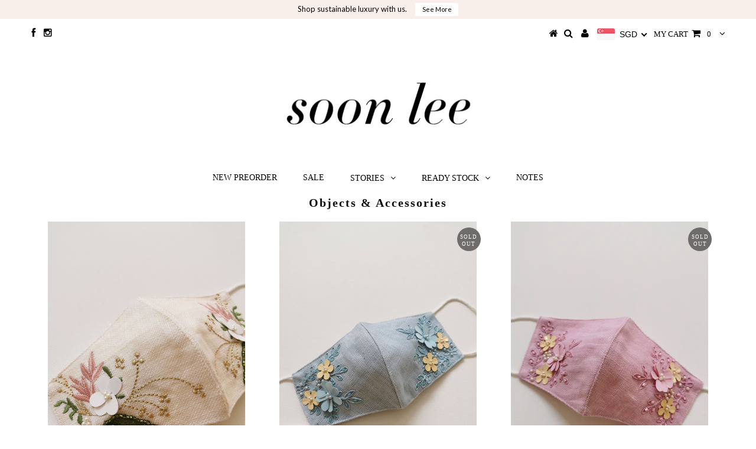

--- FILE ---
content_type: text/html; charset=utf-8
request_url: https://www.soonlee.sg/collections/home-objects
body_size: 25946
content:
<!DOCTYPE html>
<!--[if lt IE 7 ]><html class="ie ie6" lang="en"> <![endif]-->
<!--[if IE 7 ]><html class="ie ie7" lang="en"> <![endif]-->
<!--[if IE 8 ]><html class="ie ie8" lang="en"> <![endif]-->
<!--[if (gte IE 9)|!(IE)]><!--><html lang="en"> <!--<![endif]-->
<head>


  <meta charset="utf-8" />

  <!-- Basic Page Needs
================================================== -->

  <title>
    Objects &amp; Accessories &ndash; Soon Lee
  </title>
  
  <link rel="canonical" href="https://www.soonlee.sg/collections/home-objects" />


  <!-- CSS
================================================== -->

  
  





  <link href='//fonts.googleapis.com/css?family=Graduate' rel='stylesheet' type='text/css'>






  <link href='//fonts.googleapis.com/css?family=Lato:300,400,700' rel='stylesheet' type='text/css'>
  


   


 


  


  <link href='//fonts.googleapis.com/css?family=Montserrat:400,700' rel='stylesheet' type='text/css'>
  


     


  <link href='//fonts.googleapis.com/css?family=Open+Sans:400,300,700' rel='stylesheet' type='text/css'>
  








    


 


   


 


  


 


 


 


  <link href="//www.soonlee.sg/cdn/shop/t/2/assets/stylesheet.css?v=109986776364964324191759365529" rel="stylesheet" type="text/css" media="all" />
  <link href="//www.soonlee.sg/cdn/shop/t/2/assets/custom.css?v=45293962088165927091494920927" rel="stylesheet" type="text/css" media="all" />
  <link href="//www.soonlee.sg/cdn/shop/t/2/assets/font-awesome.css?v=56740405129602268521460087180" rel="stylesheet" type="text/css" media="all" />
  <link href="//www.soonlee.sg/cdn/shop/t/2/assets/queries.css?v=111025800076553825231494920927" rel="stylesheet" type="text/css" media="all" />

  <!--[if IE 8 ]><link href="//www.soonlee.sg/cdn/shop/t/2/assets/ie8.css?v=67820689039267774271709713512" rel="stylesheet" type="text/css" media="all" /><![endif]-->

  <!--[if IE 7]>
<link href="//www.soonlee.sg/cdn/shop/t/2/assets/font-awesome-ie7.css?v=111952797986497000111460087180" rel="stylesheet" type="text/css" media="all" />
<![endif]-->

  <!-- JS
================================================== -->


  <script type="text/javascript" src="//ajax.googleapis.com/ajax/libs/jquery/1.9.1/jquery.min.js"></script>

  <script src="//www.soonlee.sg/cdn/shop/t/2/assets/theme.js?v=109345167865328994461470817711" type="text/javascript"></script> 
  <script src="//www.soonlee.sg/cdn/shopifycloud/storefront/assets/themes_support/option_selection-b017cd28.js" type="text/javascript"></script>  
  <script src="//www.soonlee.sg/cdn/shop/t/2/assets/jquery.cookie.js?v=17828251530371303061460087181" type="text/javascript"></script>
  <script src="//www.soonlee.sg/cdn/shop/t/2/assets/handlebars.js?v=145461055731307658311460087180" type="text/javascript"></script>
  <script src="//www.soonlee.sg/cdn/shop/t/2/assets/api.js?v=108513540937963795951460087178" type="text/javascript"></script>  
  <script src="//www.soonlee.sg/cdn/shop/t/2/assets/select.js?v=120738907725164342901460087183" type="text/javascript"></script>  
  <script src="//www.soonlee.sg/cdn/shop/t/2/assets/jquery.easing.1.3.js?v=27577153982462368941460087181" type="text/javascript"></script>
  <script src="//www.soonlee.sg/cdn/shop/t/2/assets/jquery.placeholder.js?v=150477182848718828971460087181" type="text/javascript"></script>  
  <script src="//www.soonlee.sg/cdn/shop/t/2/assets/modernizr.custom.js?v=45854973270124725641460087182" type="text/javascript"></script>
  <script src="//www.soonlee.sg/cdn/shop/t/2/assets/jquery.fancybox.js?v=13380858321439152031460087181" type="text/javascript"></script>
  <script src="//www.soonlee.sg/cdn/shop/t/2/assets/jquery.mousewheel-3.0.6.pack.js?v=51647933063221024201460087181" type="text/javascript"></script>  
  <script src="//www.soonlee.sg/cdn/shop/t/2/assets/jquery.dlmenu.js?v=175695220458763725611460087181" type="text/javascript"></script>  
  <script src="//www.soonlee.sg/cdn/shop/t/2/assets/jquery.flexslider.js?v=105616106368215232771460087181" type="text/javascript"></script>
  <script src="//www.soonlee.sg/cdn/shop/t/2/assets/wow.js?v=69792710777446479561460087183" type="text/javascript"></script>

  <script>
    new WOW().init();
  </script>


  
  <script src="//www.soonlee.sg/cdn/shop/t/2/assets/jquery.bxslider.js?v=120978460450183920691460087181" type="text/javascript"></script>
  <script src="//www.soonlee.sg/cdn/shop/t/2/assets/jquery.elevateZoom-2.5.5.min.js?v=44667287051798421191460087181" type="text/javascript"></script>
  
  


  <!--[if lt IE 9]>
<script src="//html5shim.googlecode.com/svn/trunk/html5.js"></script>
<![endif]-->

  <meta name="viewport" content="width=device-width, initial-scale=1, maximum-scale=1">

  <!-- Favicons
================================================== -->

  <link rel="shortcut icon" href="//www.soonlee.sg/cdn/shop/t/2/assets/favicon.png?v=170312041733399713221559124111">

  

  <script>window.performance && window.performance.mark && window.performance.mark('shopify.content_for_header.start');</script><meta name="facebook-domain-verification" content="o4twm8nox2t1gy56b62o9k2notqdn1">
<meta name="facebook-domain-verification" content="2lbp1cbux5k0qxj4ykfosqjug3bbs8">
<meta name="google-site-verification" content="rxMRPwpGtk-fyEI15v5zcjL0o-F2pcfv-ymnhnm_LmM">
<meta id="shopify-digital-wallet" name="shopify-digital-wallet" content="/12406290/digital_wallets/dialog">
<meta name="shopify-checkout-api-token" content="99f51c8f3627a5cdf5d1b66215b8201f">
<meta id="in-context-paypal-metadata" data-shop-id="12406290" data-venmo-supported="false" data-environment="production" data-locale="en_US" data-paypal-v4="true" data-currency="SGD">
<link rel="alternate" type="application/atom+xml" title="Feed" href="/collections/home-objects.atom" />
<link rel="alternate" type="application/json+oembed" href="https://www.soonlee.sg/collections/home-objects.oembed">
<script async="async" src="/checkouts/internal/preloads.js?locale=en-SG"></script>
<link rel="preconnect" href="https://shop.app" crossorigin="anonymous">
<script async="async" src="https://shop.app/checkouts/internal/preloads.js?locale=en-SG&shop_id=12406290" crossorigin="anonymous"></script>
<script id="apple-pay-shop-capabilities" type="application/json">{"shopId":12406290,"countryCode":"SG","currencyCode":"SGD","merchantCapabilities":["supports3DS"],"merchantId":"gid:\/\/shopify\/Shop\/12406290","merchantName":"Soon Lee","requiredBillingContactFields":["postalAddress","email","phone"],"requiredShippingContactFields":["postalAddress","email","phone"],"shippingType":"shipping","supportedNetworks":["visa","masterCard","amex"],"total":{"type":"pending","label":"Soon Lee","amount":"1.00"},"shopifyPaymentsEnabled":true,"supportsSubscriptions":true}</script>
<script id="shopify-features" type="application/json">{"accessToken":"99f51c8f3627a5cdf5d1b66215b8201f","betas":["rich-media-storefront-analytics"],"domain":"www.soonlee.sg","predictiveSearch":true,"shopId":12406290,"locale":"en"}</script>
<script>var Shopify = Shopify || {};
Shopify.shop = "soon-lee-department-store.myshopify.com";
Shopify.locale = "en";
Shopify.currency = {"active":"SGD","rate":"1.0"};
Shopify.country = "SG";
Shopify.theme = {"name":"Testament","id":99788419,"schema_name":null,"schema_version":null,"theme_store_id":623,"role":"main"};
Shopify.theme.handle = "null";
Shopify.theme.style = {"id":null,"handle":null};
Shopify.cdnHost = "www.soonlee.sg/cdn";
Shopify.routes = Shopify.routes || {};
Shopify.routes.root = "/";</script>
<script type="module">!function(o){(o.Shopify=o.Shopify||{}).modules=!0}(window);</script>
<script>!function(o){function n(){var o=[];function n(){o.push(Array.prototype.slice.apply(arguments))}return n.q=o,n}var t=o.Shopify=o.Shopify||{};t.loadFeatures=n(),t.autoloadFeatures=n()}(window);</script>
<script>
  window.ShopifyPay = window.ShopifyPay || {};
  window.ShopifyPay.apiHost = "shop.app\/pay";
  window.ShopifyPay.redirectState = null;
</script>
<script id="shop-js-analytics" type="application/json">{"pageType":"collection"}</script>
<script defer="defer" async type="module" src="//www.soonlee.sg/cdn/shopifycloud/shop-js/modules/v2/client.init-shop-cart-sync_WVOgQShq.en.esm.js"></script>
<script defer="defer" async type="module" src="//www.soonlee.sg/cdn/shopifycloud/shop-js/modules/v2/chunk.common_C_13GLB1.esm.js"></script>
<script defer="defer" async type="module" src="//www.soonlee.sg/cdn/shopifycloud/shop-js/modules/v2/chunk.modal_CLfMGd0m.esm.js"></script>
<script type="module">
  await import("//www.soonlee.sg/cdn/shopifycloud/shop-js/modules/v2/client.init-shop-cart-sync_WVOgQShq.en.esm.js");
await import("//www.soonlee.sg/cdn/shopifycloud/shop-js/modules/v2/chunk.common_C_13GLB1.esm.js");
await import("//www.soonlee.sg/cdn/shopifycloud/shop-js/modules/v2/chunk.modal_CLfMGd0m.esm.js");

  window.Shopify.SignInWithShop?.initShopCartSync?.({"fedCMEnabled":true,"windoidEnabled":true});

</script>
<script>
  window.Shopify = window.Shopify || {};
  if (!window.Shopify.featureAssets) window.Shopify.featureAssets = {};
  window.Shopify.featureAssets['shop-js'] = {"shop-cart-sync":["modules/v2/client.shop-cart-sync_DuR37GeY.en.esm.js","modules/v2/chunk.common_C_13GLB1.esm.js","modules/v2/chunk.modal_CLfMGd0m.esm.js"],"init-fed-cm":["modules/v2/client.init-fed-cm_BucUoe6W.en.esm.js","modules/v2/chunk.common_C_13GLB1.esm.js","modules/v2/chunk.modal_CLfMGd0m.esm.js"],"shop-toast-manager":["modules/v2/client.shop-toast-manager_B0JfrpKj.en.esm.js","modules/v2/chunk.common_C_13GLB1.esm.js","modules/v2/chunk.modal_CLfMGd0m.esm.js"],"init-shop-cart-sync":["modules/v2/client.init-shop-cart-sync_WVOgQShq.en.esm.js","modules/v2/chunk.common_C_13GLB1.esm.js","modules/v2/chunk.modal_CLfMGd0m.esm.js"],"shop-button":["modules/v2/client.shop-button_B_U3bv27.en.esm.js","modules/v2/chunk.common_C_13GLB1.esm.js","modules/v2/chunk.modal_CLfMGd0m.esm.js"],"init-windoid":["modules/v2/client.init-windoid_DuP9q_di.en.esm.js","modules/v2/chunk.common_C_13GLB1.esm.js","modules/v2/chunk.modal_CLfMGd0m.esm.js"],"shop-cash-offers":["modules/v2/client.shop-cash-offers_BmULhtno.en.esm.js","modules/v2/chunk.common_C_13GLB1.esm.js","modules/v2/chunk.modal_CLfMGd0m.esm.js"],"pay-button":["modules/v2/client.pay-button_CrPSEbOK.en.esm.js","modules/v2/chunk.common_C_13GLB1.esm.js","modules/v2/chunk.modal_CLfMGd0m.esm.js"],"init-customer-accounts":["modules/v2/client.init-customer-accounts_jNk9cPYQ.en.esm.js","modules/v2/client.shop-login-button_DJ5ldayH.en.esm.js","modules/v2/chunk.common_C_13GLB1.esm.js","modules/v2/chunk.modal_CLfMGd0m.esm.js"],"avatar":["modules/v2/client.avatar_BTnouDA3.en.esm.js"],"checkout-modal":["modules/v2/client.checkout-modal_pBPyh9w8.en.esm.js","modules/v2/chunk.common_C_13GLB1.esm.js","modules/v2/chunk.modal_CLfMGd0m.esm.js"],"init-shop-for-new-customer-accounts":["modules/v2/client.init-shop-for-new-customer-accounts_BUoCy7a5.en.esm.js","modules/v2/client.shop-login-button_DJ5ldayH.en.esm.js","modules/v2/chunk.common_C_13GLB1.esm.js","modules/v2/chunk.modal_CLfMGd0m.esm.js"],"init-customer-accounts-sign-up":["modules/v2/client.init-customer-accounts-sign-up_CnczCz9H.en.esm.js","modules/v2/client.shop-login-button_DJ5ldayH.en.esm.js","modules/v2/chunk.common_C_13GLB1.esm.js","modules/v2/chunk.modal_CLfMGd0m.esm.js"],"init-shop-email-lookup-coordinator":["modules/v2/client.init-shop-email-lookup-coordinator_CzjY5t9o.en.esm.js","modules/v2/chunk.common_C_13GLB1.esm.js","modules/v2/chunk.modal_CLfMGd0m.esm.js"],"shop-follow-button":["modules/v2/client.shop-follow-button_CsYC63q7.en.esm.js","modules/v2/chunk.common_C_13GLB1.esm.js","modules/v2/chunk.modal_CLfMGd0m.esm.js"],"shop-login-button":["modules/v2/client.shop-login-button_DJ5ldayH.en.esm.js","modules/v2/chunk.common_C_13GLB1.esm.js","modules/v2/chunk.modal_CLfMGd0m.esm.js"],"shop-login":["modules/v2/client.shop-login_B9ccPdmx.en.esm.js","modules/v2/chunk.common_C_13GLB1.esm.js","modules/v2/chunk.modal_CLfMGd0m.esm.js"],"lead-capture":["modules/v2/client.lead-capture_D0K_KgYb.en.esm.js","modules/v2/chunk.common_C_13GLB1.esm.js","modules/v2/chunk.modal_CLfMGd0m.esm.js"],"payment-terms":["modules/v2/client.payment-terms_BWmiNN46.en.esm.js","modules/v2/chunk.common_C_13GLB1.esm.js","modules/v2/chunk.modal_CLfMGd0m.esm.js"]};
</script>
<script>(function() {
  var isLoaded = false;
  function asyncLoad() {
    if (isLoaded) return;
    isLoaded = true;
    var urls = ["https:\/\/chimpstatic.com\/mcjs-connected\/js\/users\/59ef8f124e60d9d65cd437448\/a194943e7e00e61e5f1f1244d.js?shop=soon-lee-department-store.myshopify.com","https:\/\/a.mailmunch.co\/widgets\/site-209496-6e30554bd6f4a4e359d623be58337595d00c7235.js?shop=soon-lee-department-store.myshopify.com","https:\/\/chimpstatic.com\/mcjs-connected\/js\/users\/59ef8f124e60d9d65cd437448\/af58f1c3726ca96f8219df930.js?shop=soon-lee-department-store.myshopify.com","https:\/\/cdn.hextom.com\/js\/quickannouncementbar.js?shop=soon-lee-department-store.myshopify.com"];
    for (var i = 0; i < urls.length; i++) {
      var s = document.createElement('script');
      s.type = 'text/javascript';
      s.async = true;
      s.src = urls[i];
      var x = document.getElementsByTagName('script')[0];
      x.parentNode.insertBefore(s, x);
    }
  };
  if(window.attachEvent) {
    window.attachEvent('onload', asyncLoad);
  } else {
    window.addEventListener('load', asyncLoad, false);
  }
})();</script>
<script id="__st">var __st={"a":12406290,"offset":28800,"reqid":"c11baf08-14a2-4502-b2ce-2dda94cbfeec-1769696944","pageurl":"www.soonlee.sg\/collections\/home-objects","u":"ab5c6cc3dee2","p":"collection","rtyp":"collection","rid":162411184239};</script>
<script>window.ShopifyPaypalV4VisibilityTracking = true;</script>
<script id="captcha-bootstrap">!function(){'use strict';const t='contact',e='account',n='new_comment',o=[[t,t],['blogs',n],['comments',n],[t,'customer']],c=[[e,'customer_login'],[e,'guest_login'],[e,'recover_customer_password'],[e,'create_customer']],r=t=>t.map((([t,e])=>`form[action*='/${t}']:not([data-nocaptcha='true']) input[name='form_type'][value='${e}']`)).join(','),a=t=>()=>t?[...document.querySelectorAll(t)].map((t=>t.form)):[];function s(){const t=[...o],e=r(t);return a(e)}const i='password',u='form_key',d=['recaptcha-v3-token','g-recaptcha-response','h-captcha-response',i],f=()=>{try{return window.sessionStorage}catch{return}},m='__shopify_v',_=t=>t.elements[u];function p(t,e,n=!1){try{const o=window.sessionStorage,c=JSON.parse(o.getItem(e)),{data:r}=function(t){const{data:e,action:n}=t;return t[m]||n?{data:e,action:n}:{data:t,action:n}}(c);for(const[e,n]of Object.entries(r))t.elements[e]&&(t.elements[e].value=n);n&&o.removeItem(e)}catch(o){console.error('form repopulation failed',{error:o})}}const l='form_type',E='cptcha';function T(t){t.dataset[E]=!0}const w=window,h=w.document,L='Shopify',v='ce_forms',y='captcha';let A=!1;((t,e)=>{const n=(g='f06e6c50-85a8-45c8-87d0-21a2b65856fe',I='https://cdn.shopify.com/shopifycloud/storefront-forms-hcaptcha/ce_storefront_forms_captcha_hcaptcha.v1.5.2.iife.js',D={infoText:'Protected by hCaptcha',privacyText:'Privacy',termsText:'Terms'},(t,e,n)=>{const o=w[L][v],c=o.bindForm;if(c)return c(t,g,e,D).then(n);var r;o.q.push([[t,g,e,D],n]),r=I,A||(h.body.append(Object.assign(h.createElement('script'),{id:'captcha-provider',async:!0,src:r})),A=!0)});var g,I,D;w[L]=w[L]||{},w[L][v]=w[L][v]||{},w[L][v].q=[],w[L][y]=w[L][y]||{},w[L][y].protect=function(t,e){n(t,void 0,e),T(t)},Object.freeze(w[L][y]),function(t,e,n,w,h,L){const[v,y,A,g]=function(t,e,n){const i=e?o:[],u=t?c:[],d=[...i,...u],f=r(d),m=r(i),_=r(d.filter((([t,e])=>n.includes(e))));return[a(f),a(m),a(_),s()]}(w,h,L),I=t=>{const e=t.target;return e instanceof HTMLFormElement?e:e&&e.form},D=t=>v().includes(t);t.addEventListener('submit',(t=>{const e=I(t);if(!e)return;const n=D(e)&&!e.dataset.hcaptchaBound&&!e.dataset.recaptchaBound,o=_(e),c=g().includes(e)&&(!o||!o.value);(n||c)&&t.preventDefault(),c&&!n&&(function(t){try{if(!f())return;!function(t){const e=f();if(!e)return;const n=_(t);if(!n)return;const o=n.value;o&&e.removeItem(o)}(t);const e=Array.from(Array(32),(()=>Math.random().toString(36)[2])).join('');!function(t,e){_(t)||t.append(Object.assign(document.createElement('input'),{type:'hidden',name:u})),t.elements[u].value=e}(t,e),function(t,e){const n=f();if(!n)return;const o=[...t.querySelectorAll(`input[type='${i}']`)].map((({name:t})=>t)),c=[...d,...o],r={};for(const[a,s]of new FormData(t).entries())c.includes(a)||(r[a]=s);n.setItem(e,JSON.stringify({[m]:1,action:t.action,data:r}))}(t,e)}catch(e){console.error('failed to persist form',e)}}(e),e.submit())}));const S=(t,e)=>{t&&!t.dataset[E]&&(n(t,e.some((e=>e===t))),T(t))};for(const o of['focusin','change'])t.addEventListener(o,(t=>{const e=I(t);D(e)&&S(e,y())}));const B=e.get('form_key'),M=e.get(l),P=B&&M;t.addEventListener('DOMContentLoaded',(()=>{const t=y();if(P)for(const e of t)e.elements[l].value===M&&p(e,B);[...new Set([...A(),...v().filter((t=>'true'===t.dataset.shopifyCaptcha))])].forEach((e=>S(e,t)))}))}(h,new URLSearchParams(w.location.search),n,t,e,['guest_login'])})(!0,!0)}();</script>
<script integrity="sha256-4kQ18oKyAcykRKYeNunJcIwy7WH5gtpwJnB7kiuLZ1E=" data-source-attribution="shopify.loadfeatures" defer="defer" src="//www.soonlee.sg/cdn/shopifycloud/storefront/assets/storefront/load_feature-a0a9edcb.js" crossorigin="anonymous"></script>
<script crossorigin="anonymous" defer="defer" src="//www.soonlee.sg/cdn/shopifycloud/storefront/assets/shopify_pay/storefront-65b4c6d7.js?v=20250812"></script>
<script data-source-attribution="shopify.dynamic_checkout.dynamic.init">var Shopify=Shopify||{};Shopify.PaymentButton=Shopify.PaymentButton||{isStorefrontPortableWallets:!0,init:function(){window.Shopify.PaymentButton.init=function(){};var t=document.createElement("script");t.src="https://www.soonlee.sg/cdn/shopifycloud/portable-wallets/latest/portable-wallets.en.js",t.type="module",document.head.appendChild(t)}};
</script>
<script data-source-attribution="shopify.dynamic_checkout.buyer_consent">
  function portableWalletsHideBuyerConsent(e){var t=document.getElementById("shopify-buyer-consent"),n=document.getElementById("shopify-subscription-policy-button");t&&n&&(t.classList.add("hidden"),t.setAttribute("aria-hidden","true"),n.removeEventListener("click",e))}function portableWalletsShowBuyerConsent(e){var t=document.getElementById("shopify-buyer-consent"),n=document.getElementById("shopify-subscription-policy-button");t&&n&&(t.classList.remove("hidden"),t.removeAttribute("aria-hidden"),n.addEventListener("click",e))}window.Shopify?.PaymentButton&&(window.Shopify.PaymentButton.hideBuyerConsent=portableWalletsHideBuyerConsent,window.Shopify.PaymentButton.showBuyerConsent=portableWalletsShowBuyerConsent);
</script>
<script data-source-attribution="shopify.dynamic_checkout.cart.bootstrap">document.addEventListener("DOMContentLoaded",(function(){function t(){return document.querySelector("shopify-accelerated-checkout-cart, shopify-accelerated-checkout")}if(t())Shopify.PaymentButton.init();else{new MutationObserver((function(e,n){t()&&(Shopify.PaymentButton.init(),n.disconnect())})).observe(document.body,{childList:!0,subtree:!0})}}));
</script>
<link id="shopify-accelerated-checkout-styles" rel="stylesheet" media="screen" href="https://www.soonlee.sg/cdn/shopifycloud/portable-wallets/latest/accelerated-checkout-backwards-compat.css" crossorigin="anonymous">
<style id="shopify-accelerated-checkout-cart">
        #shopify-buyer-consent {
  margin-top: 1em;
  display: inline-block;
  width: 100%;
}

#shopify-buyer-consent.hidden {
  display: none;
}

#shopify-subscription-policy-button {
  background: none;
  border: none;
  padding: 0;
  text-decoration: underline;
  font-size: inherit;
  cursor: pointer;
}

#shopify-subscription-policy-button::before {
  box-shadow: none;
}

      </style>

<script>window.performance && window.performance.mark && window.performance.mark('shopify.content_for_header.end');</script>


  
  <script type="text/javascript">
    if($(window).width() > 500){
      // Fancybox Join our mailing list popup
      $(document).ready(function(){

        var check_cookie = $.cookie('mailing_list_delay_popup');
        if(check_cookie == null){
          $.cookie('mailing_list_delay_popup', 'expires_seven_days', { expires: 7 });
          //fire your fancybox here
          setTimeout(function(){
            $.fancybox({
              href: "#subscribe_popup"
            });
          }, 3000);
        }
      }); 
    };

  </script>  
  

  <script type="text/javascript">
    $(window).load(function() {  
      $('.prod-image').matchHeight();

    });
  </script> 

  <link rel="next" href="/next"/>
  <link rel="prev" href="/prev"/>

<!-- BEGIN app block: shopify://apps/beast-currency-converter/blocks/doubly/267afa86-a419-4d5b-a61b-556038e7294d -->


	<script>
		var DoublyGlobalCurrency, catchXHR = true, bccAppVersion = 1;
       	var DoublyGlobal = {
			theme : 'flags_theme',
			spanClass : 'money',
			cookieName : '_g1478573420',
			ratesUrl :  'https://init.grizzlyapps.com/9e32c84f0db4f7b1eb40c32bdb0bdea9',
			geoUrl : 'https://currency.grizzlyapps.com/83d400c612f9a099fab8f76dcab73a48',
			shopCurrency : 'SGD',
            allowedCurrencies : '["SGD","AUD","IDR","MYR","USD"]',
			countriesJSON : '[]',
			currencyMessage : 'All orders are processed in SGD. While the content of your cart is currently displayed in <span class="selected-currency"></span>, you will checkout using SGD at the most current exchange rate.',
            currencyFormat : 'money_with_currency_format',
			euroFormat : 'amount',
            removeDecimals : 0,
            roundDecimals : 0,
            roundTo : '99',
            autoSwitch : 0,
			showPriceOnHover : 0,
            showCurrencyMessage : false,
			hideConverter : '',
			forceJqueryLoad : false,
			beeketing : true,
			themeScript : '',
			customerScriptBefore : '',
			customerScriptAfter : '',
			debug: false
		};

		<!-- inline script: fixes + various plugin js functions -->
		DoublyGlobal.themeScript = "if(DoublyGlobal.debug) debugger;jQueryGrizzly('head').append('<style> .doubly-wrapper { float:none !important; display: inline-block !important; vertical-align: sub; } .doubly-wrapper .doubly-nice-select .option { text-align:left !important; } @media screen and (max-width:500px) { .doubly-nice-select.open .list, .doubly-nice-select .list { right:-80px !important; } } .doubly-nice-select .current { color:#000000 !important; } .doubly-nice-select:after { border-color:#000000; } <\/style>'); jQueryGrizzly('#cart .selecter').parent().remove(); jQueryGrizzly('.cart-overview').before('<li class=\"doubly-wrapper\"><\/li>'); if (jQueryGrizzly('form#cartform .doubly-message').length==0) { jQueryGrizzly('form#cartform>table').first().after('<div class=\"doubly-message\"><\/div>'); } function afterCurrencySwitcherInit() { jQueryGrizzly('.doubly-wrapper .doubly-nice-select').addClass('slim'); } jQueryGrizzly('.swatch-element').click(function() { setTimeout(function(){DoublyCurrency.convertAll(jQueryGrizzly('[name=doubly-currencies]').val());},1); initExtraFeatures(); }); jQueryGrizzly(document).ajaxComplete(function() { jQueryGrizzly('#crt .quick-cart-details').each(function(){ if (jQueryGrizzly(this).find('.money').length==0) { var tmpPrice = jQueryGrizzly(this).find('p:nth-child(2)').text(); jQueryGrizzly(this).find('p:nth-child(2)').html('<span class=\"money\">'+tmpPrice+'<\/span>'); } }); });";
                    DoublyGlobal.initNiceSelect = function(){
                        !function(e) {
                            e.fn.niceSelect = function() {
                                this.each(function() {
                                    var s = e(this);
                                    var t = s.next()
                                    , n = s.find('option')
                                    , a = s.find('option:selected');
                                    t.find('.current').html('<span class="flags flags-' + a.data('country') + '"></span> &nbsp;' + a.data('display') || a.text());
                                }),
                                e(document).off('.nice_select'),
                                e(document).on('click.nice_select', '.doubly-nice-select.doubly-nice-select', function(s) {
                                    var t = e(this);
                                    e('.doubly-nice-select').not(t).removeClass('open'),
                                    t.toggleClass('open'),
                                    t.hasClass('open') ? (t.find('.option'),
                                    t.find('.focus').removeClass('focus'),
                                    t.find('.selected').addClass('focus')) : t.focus()
                                }),
                                e(document).on('click.nice_select', function(s) {
                                    0 === e(s.target).closest('.doubly-nice-select').length && e('.doubly-nice-select').removeClass('open').find('.option')
                                }),
                                e(document).on('click.nice_select', '.doubly-nice-select .option', function(s) {
                                    var t = e(this);
                                    e('.doubly-nice-select').each(function() {
                                        var s = e(this).find('.option[data-value="' + t.data('value') + '"]')
                                        , n = s.closest('.doubly-nice-select');
                                        n.find('.selected').removeClass('selected'),
                                        s.addClass('selected');
                                        var a = '<span class="flags flags-' + s.data('country') + '"></span> &nbsp;' + s.data('display') || s.text();
                                        n.find('.current').html(a),
                                        n.prev('select').val(s.data('value')).trigger('change')
                                    })
                                }),
                                e(document).on('keydown.nice_select', '.doubly-nice-select', function(s) {
                                    var t = e(this)
                                    , n = e(t.find('.focus') || t.find('.list .option.selected'));
                                    if (32 == s.keyCode || 13 == s.keyCode)
                                        return t.hasClass('open') ? n.trigger('click') : t.trigger('click'),
                                        !1;
                                    if (40 == s.keyCode)
                                        return t.hasClass('open') ? n.next().length > 0 && (t.find('.focus').removeClass('focus'),
                                        n.next().addClass('focus')) : t.trigger('click'),
                                        !1;
                                    if (38 == s.keyCode)
                                        return t.hasClass('open') ? n.prev().length > 0 && (t.find('.focus').removeClass('focus'),
                                        n.prev().addClass('focus')) : t.trigger('click'),
                                        !1;
                                    if (27 == s.keyCode)
                                        t.hasClass('open') && t.trigger('click');
                                    else if (9 == s.keyCode && t.hasClass('open'))
                                        return !1
                                })
                            }
                        }(jQueryGrizzly);
                    };
                DoublyGlobal.addSelect = function(){
                    /* add select in select wrapper or body */  
                    if (jQueryGrizzly('.doubly-wrapper').length>0) { 
                        var doublyWrapper = '.doubly-wrapper';
                    } else if (jQueryGrizzly('.doubly-float').length==0) {
                        var doublyWrapper = '.doubly-float';
                        jQueryGrizzly('body').append('<div class="doubly-float"></div>');
                    }
                    document.querySelectorAll(doublyWrapper).forEach(function(el) {
                        el.insertAdjacentHTML('afterbegin', '<select class="currency-switcher right" name="doubly-currencies"><option value="SGD" data-country="Singapore" data-currency-symbol="&#36;" data-display="SGD">Singapore Dollar</option><option value="AUD" data-country="Australia" data-currency-symbol="&#36;" data-display="AUD">Australian Dollar</option><option value="IDR" data-country="Indonesia" data-currency-symbol="&#82;&#112;" data-display="IDR">Indonesian Rupiah</option><option value="MYR" data-country="Malaysia" data-currency-symbol="&#82;&#77;" data-display="MYR">Malaysian Ringgit</option><option value="USD" data-country="United-States" data-currency-symbol="&#36;" data-display="USD">US Dollar</option></select> <div class="doubly-nice-select currency-switcher right" data-nosnippet> <span class="current notranslate"></span> <ul class="list"> <li class="option notranslate" data-value="SGD" data-country="Singapore" data-currency-symbol="&#36;" data-display="SGD"><span class="flags flags-Singapore"></span> &nbsp;Singapore Dollar</li><li class="option notranslate" data-value="AUD" data-country="Australia" data-currency-symbol="&#36;" data-display="AUD"><span class="flags flags-Australia"></span> &nbsp;Australian Dollar</li><li class="option notranslate" data-value="IDR" data-country="Indonesia" data-currency-symbol="&#82;&#112;" data-display="IDR"><span class="flags flags-Indonesia"></span> &nbsp;Indonesian Rupiah</li><li class="option notranslate" data-value="MYR" data-country="Malaysia" data-currency-symbol="&#82;&#77;" data-display="MYR"><span class="flags flags-Malaysia"></span> &nbsp;Malaysian Ringgit</li><li class="option notranslate" data-value="USD" data-country="United-States" data-currency-symbol="&#36;" data-display="USD"><span class="flags flags-United-States"></span> &nbsp;US Dollar</li> </ul> </div>');
                    });
                }
		var bbb = "";
	</script>
	
	
	<!-- inline styles -->
	<style> 
		
		.flags{background-image:url("https://cdn.shopify.com/extensions/01997e3d-dbe8-7f57-a70f-4120f12c2b07/currency-54/assets/currency-flags.png")}
		.flags-small{background-image:url("https://cdn.shopify.com/extensions/01997e3d-dbe8-7f57-a70f-4120f12c2b07/currency-54/assets/currency-flags-small.png")}
		select.currency-switcher{display:none}.doubly-nice-select{-webkit-tap-highlight-color:transparent;background-color:#fff;border-radius:5px;border:1px solid #e8e8e8;box-sizing:border-box;cursor:pointer;display:block;float:left;font-family:"Helvetica Neue",Arial;font-size:14px;font-weight:400;height:42px;line-height:40px;outline:0;padding-left:12px;padding-right:30px;position:relative;text-align:left!important;transition:none;/*transition:all .2s ease-in-out;*/-webkit-user-select:none;-moz-user-select:none;-ms-user-select:none;user-select:none;white-space:nowrap;width:auto}.doubly-nice-select:hover{border-color:#dbdbdb}.doubly-nice-select.open,.doubly-nice-select:active,.doubly-nice-select:focus{border-color:#88bfff}.doubly-nice-select:after{border-bottom:2px solid #999;border-right:2px solid #999;content:"";display:block;height:5px;box-sizing:content-box;pointer-events:none;position:absolute;right:14px;top:16px;-webkit-transform-origin:66% 66%;transform-origin:66% 66%;-webkit-transform:rotate(45deg);transform:rotate(45deg);transition:transform .15s ease-in-out;width:5px}.doubly-nice-select.open:after{-webkit-transform:rotate(-135deg);transform:rotate(-135deg)}.doubly-nice-select.open .list{opacity:1;pointer-events:auto;-webkit-transform:scale(1) translateY(0);transform:scale(1) translateY(0); z-index:1000000 !important;}.doubly-nice-select.disabled{border-color:#ededed;color:#999;pointer-events:none}.doubly-nice-select.disabled:after{border-color:#ccc}.doubly-nice-select.wide{width:100%}.doubly-nice-select.wide .list{left:0!important;right:0!important}.doubly-nice-select.right{float:right}.doubly-nice-select.right .list{left:auto;right:0}.doubly-nice-select.small{font-size:12px;height:36px;line-height:34px}.doubly-nice-select.small:after{height:4px;width:4px}.flags-Afghanistan,.flags-Albania,.flags-Algeria,.flags-Andorra,.flags-Angola,.flags-Antigua-and-Barbuda,.flags-Argentina,.flags-Armenia,.flags-Aruba,.flags-Australia,.flags-Austria,.flags-Azerbaijan,.flags-Bahamas,.flags-Bahrain,.flags-Bangladesh,.flags-Barbados,.flags-Belarus,.flags-Belgium,.flags-Belize,.flags-Benin,.flags-Bermuda,.flags-Bhutan,.flags-Bitcoin,.flags-Bolivia,.flags-Bosnia-and-Herzegovina,.flags-Botswana,.flags-Brazil,.flags-Brunei,.flags-Bulgaria,.flags-Burkina-Faso,.flags-Burundi,.flags-Cambodia,.flags-Cameroon,.flags-Canada,.flags-Cape-Verde,.flags-Cayman-Islands,.flags-Central-African-Republic,.flags-Chad,.flags-Chile,.flags-China,.flags-Colombia,.flags-Comoros,.flags-Congo-Democratic,.flags-Congo-Republic,.flags-Costa-Rica,.flags-Cote-d_Ivoire,.flags-Croatia,.flags-Cuba,.flags-Curacao,.flags-Cyprus,.flags-Czech-Republic,.flags-Denmark,.flags-Djibouti,.flags-Dominica,.flags-Dominican-Republic,.flags-East-Timor,.flags-Ecuador,.flags-Egypt,.flags-El-Salvador,.flags-Equatorial-Guinea,.flags-Eritrea,.flags-Estonia,.flags-Ethiopia,.flags-European-Union,.flags-Falkland-Islands,.flags-Fiji,.flags-Finland,.flags-France,.flags-Gabon,.flags-Gambia,.flags-Georgia,.flags-Germany,.flags-Ghana,.flags-Gibraltar,.flags-Grecee,.flags-Grenada,.flags-Guatemala,.flags-Guernsey,.flags-Guinea,.flags-Guinea-Bissau,.flags-Guyana,.flags-Haiti,.flags-Honduras,.flags-Hong-Kong,.flags-Hungary,.flags-IMF,.flags-Iceland,.flags-India,.flags-Indonesia,.flags-Iran,.flags-Iraq,.flags-Ireland,.flags-Isle-of-Man,.flags-Israel,.flags-Italy,.flags-Jamaica,.flags-Japan,.flags-Jersey,.flags-Jordan,.flags-Kazakhstan,.flags-Kenya,.flags-Korea-North,.flags-Korea-South,.flags-Kosovo,.flags-Kuwait,.flags-Kyrgyzstan,.flags-Laos,.flags-Latvia,.flags-Lebanon,.flags-Lesotho,.flags-Liberia,.flags-Libya,.flags-Liechtenstein,.flags-Lithuania,.flags-Luxembourg,.flags-Macao,.flags-Macedonia,.flags-Madagascar,.flags-Malawi,.flags-Malaysia,.flags-Maldives,.flags-Mali,.flags-Malta,.flags-Marshall-Islands,.flags-Mauritania,.flags-Mauritius,.flags-Mexico,.flags-Micronesia-_Federated_,.flags-Moldova,.flags-Monaco,.flags-Mongolia,.flags-Montenegro,.flags-Morocco,.flags-Mozambique,.flags-Myanmar,.flags-Namibia,.flags-Nauru,.flags-Nepal,.flags-Netherlands,.flags-New-Zealand,.flags-Nicaragua,.flags-Niger,.flags-Nigeria,.flags-Norway,.flags-Oman,.flags-Pakistan,.flags-Palau,.flags-Panama,.flags-Papua-New-Guinea,.flags-Paraguay,.flags-Peru,.flags-Philippines,.flags-Poland,.flags-Portugal,.flags-Qatar,.flags-Romania,.flags-Russia,.flags-Rwanda,.flags-Saint-Helena,.flags-Saint-Kitts-and-Nevis,.flags-Saint-Lucia,.flags-Saint-Vincent-and-the-Grenadines,.flags-Samoa,.flags-San-Marino,.flags-Sao-Tome-and-Principe,.flags-Saudi-Arabia,.flags-Seborga,.flags-Senegal,.flags-Serbia,.flags-Seychelles,.flags-Sierra-Leone,.flags-Singapore,.flags-Slovakia,.flags-Slovenia,.flags-Solomon-Islands,.flags-Somalia,.flags-South-Africa,.flags-South-Sudan,.flags-Spain,.flags-Sri-Lanka,.flags-Sudan,.flags-Suriname,.flags-Swaziland,.flags-Sweden,.flags-Switzerland,.flags-Syria,.flags-Taiwan,.flags-Tajikistan,.flags-Tanzania,.flags-Thailand,.flags-Togo,.flags-Tonga,.flags-Trinidad-and-Tobago,.flags-Tunisia,.flags-Turkey,.flags-Turkmenistan,.flags-Tuvalu,.flags-Uganda,.flags-Ukraine,.flags-United-Arab-Emirates,.flags-United-Kingdom,.flags-United-States,.flags-Uruguay,.flags-Uzbekistan,.flags-Vanuatu,.flags-Vatican-City,.flags-Venezuela,.flags-Vietnam,.flags-Wallis-and-Futuna,.flags-XAG,.flags-XAU,.flags-XPT,.flags-Yemen,.flags-Zambia,.flags-Zimbabwe{width:30px;height:20px}.doubly-nice-select.small .option{line-height:34px;min-height:34px}.doubly-nice-select .list{background-color:#fff;border-radius:5px;box-shadow:0 0 0 1px rgba(68,68,68,.11);box-sizing:border-box;margin:4px 0 0!important;opacity:0;overflow:scroll;overflow-x:hidden;padding:0;pointer-events:none;position:absolute;top:100%;max-height:260px;left:0;-webkit-transform-origin:50% 0;transform-origin:50% 0;-webkit-transform:scale(.75) translateY(-21px);transform:scale(.75) translateY(-21px);transition:all .2s cubic-bezier(.5,0,0,1.25),opacity .15s ease-out;z-index:100000}.doubly-nice-select .current img,.doubly-nice-select .option img{vertical-align:top;padding-top:10px}.doubly-nice-select .list:hover .option:not(:hover){background-color:transparent!important}.doubly-nice-select .option{font-size:13px !important;float:none!important;text-align:left !important;margin:0px !important;font-family:Helvetica Neue,Arial !important;letter-spacing:normal;text-transform:none;display:block!important;cursor:pointer;font-weight:400;line-height:40px!important;list-style:none;min-height:40px;min-width:55px;margin-bottom:0;outline:0;padding-left:18px!important;padding-right:52px!important;text-align:left;transition:all .2s}.doubly-nice-select .option.focus,.doubly-nice-select .option.selected.focus,.doubly-nice-select .option:hover{background-color:#f6f6f6}.doubly-nice-select .option.selected{font-weight:700}.doubly-nice-select .current img{line-height:45px}.doubly-nice-select.slim{padding:0 18px 0 0;height:20px;line-height:20px;border:0;background:0 0!important}.doubly-nice-select.slim .current .flags{margin-top:0 !important}.doubly-nice-select.slim:after{right:4px;top:6px}.flags{background-repeat:no-repeat;display:block;margin:10px 4px 0 0 !important;float:left}.flags-Zimbabwe{background-position:-5px -5px}.flags-Zambia{background-position:-45px -5px}.flags-Yemen{background-position:-85px -5px}.flags-Vietnam{background-position:-125px -5px}.flags-Venezuela{background-position:-165px -5px}.flags-Vatican-City{background-position:-205px -5px}.flags-Vanuatu{background-position:-245px -5px}.flags-Uzbekistan{background-position:-285px -5px}.flags-Uruguay{background-position:-325px -5px}.flags-United-States{background-position:-365px -5px}.flags-United-Kingdom{background-position:-405px -5px}.flags-United-Arab-Emirates{background-position:-445px -5px}.flags-Ukraine{background-position:-5px -35px}.flags-Uganda{background-position:-45px -35px}.flags-Tuvalu{background-position:-85px -35px}.flags-Turkmenistan{background-position:-125px -35px}.flags-Turkey{background-position:-165px -35px}.flags-Tunisia{background-position:-205px -35px}.flags-Trinidad-and-Tobago{background-position:-245px -35px}.flags-Tonga{background-position:-285px -35px}.flags-Togo{background-position:-325px -35px}.flags-Thailand{background-position:-365px -35px}.flags-Tanzania{background-position:-405px -35px}.flags-Tajikistan{background-position:-445px -35px}.flags-Taiwan{background-position:-5px -65px}.flags-Syria{background-position:-45px -65px}.flags-Switzerland{background-position:-85px -65px}.flags-Sweden{background-position:-125px -65px}.flags-Swaziland{background-position:-165px -65px}.flags-Suriname{background-position:-205px -65px}.flags-Sudan{background-position:-245px -65px}.flags-Sri-Lanka{background-position:-285px -65px}.flags-Spain{background-position:-325px -65px}.flags-South-Sudan{background-position:-365px -65px}.flags-South-Africa{background-position:-405px -65px}.flags-Somalia{background-position:-445px -65px}.flags-Solomon-Islands{background-position:-5px -95px}.flags-Slovenia{background-position:-45px -95px}.flags-Slovakia{background-position:-85px -95px}.flags-Singapore{background-position:-125px -95px}.flags-Sierra-Leone{background-position:-165px -95px}.flags-Seychelles{background-position:-205px -95px}.flags-Serbia{background-position:-245px -95px}.flags-Senegal{background-position:-285px -95px}.flags-Saudi-Arabia{background-position:-325px -95px}.flags-Sao-Tome-and-Principe{background-position:-365px -95px}.flags-San-Marino{background-position:-405px -95px}.flags-Samoa{background-position:-445px -95px}.flags-Saint-Vincent-and-the-Grenadines{background-position:-5px -125px}.flags-Saint-Lucia{background-position:-45px -125px}.flags-Saint-Kitts-and-Nevis{background-position:-85px -125px}.flags-Rwanda{background-position:-125px -125px}.flags-Russia{background-position:-165px -125px}.flags-Romania{background-position:-205px -125px}.flags-Qatar{background-position:-245px -125px}.flags-Portugal{background-position:-285px -125px}.flags-Poland{background-position:-325px -125px}.flags-Philippines{background-position:-365px -125px}.flags-Peru{background-position:-405px -125px}.flags-Paraguay{background-position:-445px -125px}.flags-Papua-New-Guinea{background-position:-5px -155px}.flags-Panama{background-position:-45px -155px}.flags-Palau{background-position:-85px -155px}.flags-Pakistan{background-position:-125px -155px}.flags-Oman{background-position:-165px -155px}.flags-Norway{background-position:-205px -155px}.flags-Nigeria{background-position:-245px -155px}.flags-Niger{background-position:-285px -155px}.flags-Nicaragua{background-position:-325px -155px}.flags-New-Zealand{background-position:-365px -155px}.flags-Netherlands{background-position:-405px -155px}.flags-Nepal{background-position:-445px -155px}.flags-Nauru{background-position:-5px -185px}.flags-Namibia{background-position:-45px -185px}.flags-Myanmar{background-position:-85px -185px}.flags-Mozambique{background-position:-125px -185px}.flags-Morocco{background-position:-165px -185px}.flags-Montenegro{background-position:-205px -185px}.flags-Mongolia{background-position:-245px -185px}.flags-Monaco{background-position:-285px -185px}.flags-Moldova{background-position:-325px -185px}.flags-Micronesia-_Federated_{background-position:-365px -185px}.flags-Mexico{background-position:-405px -185px}.flags-Mauritius{background-position:-445px -185px}.flags-Mauritania{background-position:-5px -215px}.flags-Marshall-Islands{background-position:-45px -215px}.flags-Malta{background-position:-85px -215px}.flags-Mali{background-position:-125px -215px}.flags-Maldives{background-position:-165px -215px}.flags-Malaysia{background-position:-205px -215px}.flags-Malawi{background-position:-245px -215px}.flags-Madagascar{background-position:-285px -215px}.flags-Macedonia{background-position:-325px -215px}.flags-Luxembourg{background-position:-365px -215px}.flags-Lithuania{background-position:-405px -215px}.flags-Liechtenstein{background-position:-445px -215px}.flags-Libya{background-position:-5px -245px}.flags-Liberia{background-position:-45px -245px}.flags-Lesotho{background-position:-85px -245px}.flags-Lebanon{background-position:-125px -245px}.flags-Latvia{background-position:-165px -245px}.flags-Laos{background-position:-205px -245px}.flags-Kyrgyzstan{background-position:-245px -245px}.flags-Kuwait{background-position:-285px -245px}.flags-Kosovo{background-position:-325px -245px}.flags-Korea-South{background-position:-365px -245px}.flags-Korea-North{background-position:-405px -245px}.flags-Kiribati{width:30px;height:20px;background-position:-445px -245px}.flags-Kenya{background-position:-5px -275px}.flags-Kazakhstan{background-position:-45px -275px}.flags-Jordan{background-position:-85px -275px}.flags-Japan{background-position:-125px -275px}.flags-Jamaica{background-position:-165px -275px}.flags-Italy{background-position:-205px -275px}.flags-Israel{background-position:-245px -275px}.flags-Ireland{background-position:-285px -275px}.flags-Iraq{background-position:-325px -275px}.flags-Iran{background-position:-365px -275px}.flags-Indonesia{background-position:-405px -275px}.flags-India{background-position:-445px -275px}.flags-Iceland{background-position:-5px -305px}.flags-Hungary{background-position:-45px -305px}.flags-Honduras{background-position:-85px -305px}.flags-Haiti{background-position:-125px -305px}.flags-Guyana{background-position:-165px -305px}.flags-Guinea{background-position:-205px -305px}.flags-Guinea-Bissau{background-position:-245px -305px}.flags-Guatemala{background-position:-285px -305px}.flags-Grenada{background-position:-325px -305px}.flags-Grecee{background-position:-365px -305px}.flags-Ghana{background-position:-405px -305px}.flags-Germany{background-position:-445px -305px}.flags-Georgia{background-position:-5px -335px}.flags-Gambia{background-position:-45px -335px}.flags-Gabon{background-position:-85px -335px}.flags-France{background-position:-125px -335px}.flags-Finland{background-position:-165px -335px}.flags-Fiji{background-position:-205px -335px}.flags-Ethiopia{background-position:-245px -335px}.flags-Estonia{background-position:-285px -335px}.flags-Eritrea{background-position:-325px -335px}.flags-Equatorial-Guinea{background-position:-365px -335px}.flags-El-Salvador{background-position:-405px -335px}.flags-Egypt{background-position:-445px -335px}.flags-Ecuador{background-position:-5px -365px}.flags-East-Timor{background-position:-45px -365px}.flags-Dominican-Republic{background-position:-85px -365px}.flags-Dominica{background-position:-125px -365px}.flags-Djibouti{background-position:-165px -365px}.flags-Denmark{background-position:-205px -365px}.flags-Czech-Republic{background-position:-245px -365px}.flags-Cyprus{background-position:-285px -365px}.flags-Cuba{background-position:-325px -365px}.flags-Croatia{background-position:-365px -365px}.flags-Cote-d_Ivoire{background-position:-405px -365px}.flags-Costa-Rica{background-position:-445px -365px}.flags-Congo-Republic{background-position:-5px -395px}.flags-Congo-Democratic{background-position:-45px -395px}.flags-Comoros{background-position:-85px -395px}.flags-Colombia{background-position:-125px -395px}.flags-China{background-position:-165px -395px}.flags-Chile{background-position:-205px -395px}.flags-Chad{background-position:-245px -395px}.flags-Central-African-Republic{background-position:-285px -395px}.flags-Cape-Verde{background-position:-325px -395px}.flags-Canada{background-position:-365px -395px}.flags-Cameroon{background-position:-405px -395px}.flags-Cambodia{background-position:-445px -395px}.flags-Burundi{background-position:-5px -425px}.flags-Burkina-Faso{background-position:-45px -425px}.flags-Bulgaria{background-position:-85px -425px}.flags-Brunei{background-position:-125px -425px}.flags-Brazil{background-position:-165px -425px}.flags-Botswana{background-position:-205px -425px}.flags-Bosnia-and-Herzegovina{background-position:-245px -425px}.flags-Bolivia{background-position:-285px -425px}.flags-Bhutan{background-position:-325px -425px}.flags-Benin{background-position:-365px -425px}.flags-Belize{background-position:-405px -425px}.flags-Belgium{background-position:-445px -425px}.flags-Belarus{background-position:-5px -455px}.flags-Barbados{background-position:-45px -455px}.flags-Bangladesh{background-position:-85px -455px}.flags-Bahrain{background-position:-125px -455px}.flags-Bahamas{background-position:-165px -455px}.flags-Azerbaijan{background-position:-205px -455px}.flags-Austria{background-position:-245px -455px}.flags-Australia{background-position:-285px -455px}.flags-Armenia{background-position:-325px -455px}.flags-Argentina{background-position:-365px -455px}.flags-Antigua-and-Barbuda{background-position:-405px -455px}.flags-Andorra{background-position:-445px -455px}.flags-Algeria{background-position:-5px -485px}.flags-Albania{background-position:-45px -485px}.flags-Afghanistan{background-position:-85px -485px}.flags-Bermuda{background-position:-125px -485px}.flags-European-Union{background-position:-165px -485px}.flags-XPT{background-position:-205px -485px}.flags-XAU{background-position:-245px -485px}.flags-XAG{background-position:-285px -485px}.flags-Wallis-and-Futuna{background-position:-325px -485px}.flags-Seborga{background-position:-365px -485px}.flags-Aruba{background-position:-405px -485px}.flags-Angola{background-position:-445px -485px}.flags-Saint-Helena{background-position:-485px -5px}.flags-Macao{background-position:-485px -35px}.flags-Jersey{background-position:-485px -65px}.flags-Isle-of-Man{background-position:-485px -95px}.flags-IMF{background-position:-485px -125px}.flags-Hong-Kong{background-position:-485px -155px}.flags-Guernsey{background-position:-485px -185px}.flags-Gibraltar{background-position:-485px -215px}.flags-Falkland-Islands{background-position:-485px -245px}.flags-Curacao{background-position:-485px -275px}.flags-Cayman-Islands{background-position:-485px -305px}.flags-Bitcoin{background-position:-485px -335px}.flags-small{background-repeat:no-repeat;display:block;margin:5px 3px 0 0 !important;border:1px solid #fff;box-sizing:content-box;float:left}.doubly-nice-select.open .list .flags-small{margin-top:15px  !important}.flags-small.flags-Zimbabwe{width:15px;height:10px;background-position:0 0}.flags-small.flags-Zambia{width:15px;height:10px;background-position:-15px 0}.flags-small.flags-Yemen{width:15px;height:10px;background-position:-30px 0}.flags-small.flags-Vietnam{width:15px;height:10px;background-position:-45px 0}.flags-small.flags-Venezuela{width:15px;height:10px;background-position:-60px 0}.flags-small.flags-Vatican-City{width:15px;height:10px;background-position:-75px 0}.flags-small.flags-Vanuatu{width:15px;height:10px;background-position:-90px 0}.flags-small.flags-Uzbekistan{width:15px;height:10px;background-position:-105px 0}.flags-small.flags-Uruguay{width:15px;height:10px;background-position:-120px 0}.flags-small.flags-United-Kingdom{width:15px;height:10px;background-position:-150px 0}.flags-small.flags-United-Arab-Emirates{width:15px;height:10px;background-position:-165px 0}.flags-small.flags-Ukraine{width:15px;height:10px;background-position:0 -10px}.flags-small.flags-Uganda{width:15px;height:10px;background-position:-15px -10px}.flags-small.flags-Tuvalu{width:15px;height:10px;background-position:-30px -10px}.flags-small.flags-Turkmenistan{width:15px;height:10px;background-position:-45px -10px}.flags-small.flags-Turkey{width:15px;height:10px;background-position:-60px -10px}.flags-small.flags-Tunisia{width:15px;height:10px;background-position:-75px -10px}.flags-small.flags-Trinidad-and-Tobago{width:15px;height:10px;background-position:-90px -10px}.flags-small.flags-Tonga{width:15px;height:10px;background-position:-105px -10px}.flags-small.flags-Togo{width:15px;height:10px;background-position:-120px -10px}.flags-small.flags-Thailand{width:15px;height:10px;background-position:-135px -10px}.flags-small.flags-Tanzania{width:15px;height:10px;background-position:-150px -10px}.flags-small.flags-Tajikistan{width:15px;height:10px;background-position:-165px -10px}.flags-small.flags-Taiwan{width:15px;height:10px;background-position:0 -20px}.flags-small.flags-Syria{width:15px;height:10px;background-position:-15px -20px}.flags-small.flags-Switzerland{width:15px;height:10px;background-position:-30px -20px}.flags-small.flags-Sweden{width:15px;height:10px;background-position:-45px -20px}.flags-small.flags-Swaziland{width:15px;height:10px;background-position:-60px -20px}.flags-small.flags-Suriname{width:15px;height:10px;background-position:-75px -20px}.flags-small.flags-Sudan{width:15px;height:10px;background-position:-90px -20px}.flags-small.flags-Sri-Lanka{width:15px;height:10px;background-position:-105px -20px}.flags-small.flags-Spain{width:15px;height:10px;background-position:-120px -20px}.flags-small.flags-South-Sudan{width:15px;height:10px;background-position:-135px -20px}.flags-small.flags-South-Africa{width:15px;height:10px;background-position:-150px -20px}.flags-small.flags-Somalia{width:15px;height:10px;background-position:-165px -20px}.flags-small.flags-Solomon-Islands{width:15px;height:10px;background-position:0 -30px}.flags-small.flags-Slovenia{width:15px;height:10px;background-position:-15px -30px}.flags-small.flags-Slovakia{width:15px;height:10px;background-position:-30px -30px}.flags-small.flags-Singapore{width:15px;height:10px;background-position:-45px -30px}.flags-small.flags-Sierra-Leone{width:15px;height:10px;background-position:-60px -30px}.flags-small.flags-Seychelles{width:15px;height:10px;background-position:-75px -30px}.flags-small.flags-Serbia{width:15px;height:10px;background-position:-90px -30px}.flags-small.flags-Senegal{width:15px;height:10px;background-position:-105px -30px}.flags-small.flags-Saudi-Arabia{width:15px;height:10px;background-position:-120px -30px}.flags-small.flags-Sao-Tome-and-Principe{width:15px;height:10px;background-position:-135px -30px}.flags-small.flags-San-Marino{width:15px;height:10px;background-position:-150px -30px}.flags-small.flags-Samoa{width:15px;height:10px;background-position:-165px -30px}.flags-small.flags-Saint-Vincent-and-the-Grenadines{width:15px;height:10px;background-position:0 -40px}.flags-small.flags-Saint-Lucia{width:15px;height:10px;background-position:-15px -40px}.flags-small.flags-Saint-Kitts-and-Nevis{width:15px;height:10px;background-position:-30px -40px}.flags-small.flags-Rwanda{width:15px;height:10px;background-position:-45px -40px}.flags-small.flags-Russia{width:15px;height:10px;background-position:-60px -40px}.flags-small.flags-Romania{width:15px;height:10px;background-position:-75px -40px}.flags-small.flags-Qatar{width:15px;height:10px;background-position:-90px -40px}.flags-small.flags-Portugal{width:15px;height:10px;background-position:-105px -40px}.flags-small.flags-Poland{width:15px;height:10px;background-position:-120px -40px}.flags-small.flags-Philippines{width:15px;height:10px;background-position:-135px -40px}.flags-small.flags-Peru{width:15px;height:10px;background-position:-150px -40px}.flags-small.flags-Paraguay{width:15px;height:10px;background-position:-165px -40px}.flags-small.flags-Papua-New-Guinea{width:15px;height:10px;background-position:0 -50px}.flags-small.flags-Panama{width:15px;height:10px;background-position:-15px -50px}.flags-small.flags-Palau{width:15px;height:10px;background-position:-30px -50px}.flags-small.flags-Pakistan{width:15px;height:10px;background-position:-45px -50px}.flags-small.flags-Oman{width:15px;height:10px;background-position:-60px -50px}.flags-small.flags-Norway{width:15px;height:10px;background-position:-75px -50px}.flags-small.flags-Nigeria{width:15px;height:10px;background-position:-90px -50px}.flags-small.flags-Niger{width:15px;height:10px;background-position:-105px -50px}.flags-small.flags-Nicaragua{width:15px;height:10px;background-position:-120px -50px}.flags-small.flags-New-Zealand{width:15px;height:10px;background-position:-135px -50px}.flags-small.flags-Netherlands{width:15px;height:10px;background-position:-150px -50px}.flags-small.flags-Nepal{width:15px;height:10px;background-position:-165px -50px}.flags-small.flags-Nauru{width:15px;height:10px;background-position:0 -60px}.flags-small.flags-Namibia{width:15px;height:10px;background-position:-15px -60px}.flags-small.flags-Myanmar{width:15px;height:10px;background-position:-30px -60px}.flags-small.flags-Mozambique{width:15px;height:10px;background-position:-45px -60px}.flags-small.flags-Morocco{width:15px;height:10px;background-position:-60px -60px}.flags-small.flags-Montenegro{width:15px;height:10px;background-position:-75px -60px}.flags-small.flags-Mongolia{width:15px;height:10px;background-position:-90px -60px}.flags-small.flags-Monaco{width:15px;height:10px;background-position:-105px -60px}.flags-small.flags-Moldova{width:15px;height:10px;background-position:-120px -60px}.flags-small.flags-Micronesia-_Federated_{width:15px;height:10px;background-position:-135px -60px}.flags-small.flags-Mexico{width:15px;height:10px;background-position:-150px -60px}.flags-small.flags-Mauritius{width:15px;height:10px;background-position:-165px -60px}.flags-small.flags-Mauritania{width:15px;height:10px;background-position:0 -70px}.flags-small.flags-Marshall-Islands{width:15px;height:10px;background-position:-15px -70px}.flags-small.flags-Malta{width:15px;height:10px;background-position:-30px -70px}.flags-small.flags-Mali{width:15px;height:10px;background-position:-45px -70px}.flags-small.flags-Maldives{width:15px;height:10px;background-position:-60px -70px}.flags-small.flags-Malaysia{width:15px;height:10px;background-position:-75px -70px}.flags-small.flags-Malawi{width:15px;height:10px;background-position:-90px -70px}.flags-small.flags-Madagascar{width:15px;height:10px;background-position:-105px -70px}.flags-small.flags-Macedonia{width:15px;height:10px;background-position:-120px -70px}.flags-small.flags-Luxembourg{width:15px;height:10px;background-position:-135px -70px}.flags-small.flags-Lithuania{width:15px;height:10px;background-position:-150px -70px}.flags-small.flags-Liechtenstein{width:15px;height:10px;background-position:-165px -70px}.flags-small.flags-Libya{width:15px;height:10px;background-position:0 -80px}.flags-small.flags-Liberia{width:15px;height:10px;background-position:-15px -80px}.flags-small.flags-Lesotho{width:15px;height:10px;background-position:-30px -80px}.flags-small.flags-Lebanon{width:15px;height:10px;background-position:-45px -80px}.flags-small.flags-Latvia{width:15px;height:10px;background-position:-60px -80px}.flags-small.flags-Laos{width:15px;height:10px;background-position:-75px -80px}.flags-small.flags-Kyrgyzstan{width:15px;height:10px;background-position:-90px -80px}.flags-small.flags-Kuwait{width:15px;height:10px;background-position:-105px -80px}.flags-small.flags-Kosovo{width:15px;height:10px;background-position:-120px -80px}.flags-small.flags-Korea-South{width:15px;height:10px;background-position:-135px -80px}.flags-small.flags-Korea-North{width:15px;height:10px;background-position:-150px -80px}.flags-small.flags-Kiribati{width:15px;height:10px;background-position:-165px -80px}.flags-small.flags-Kenya{width:15px;height:10px;background-position:0 -90px}.flags-small.flags-Kazakhstan{width:15px;height:10px;background-position:-15px -90px}.flags-small.flags-Jordan{width:15px;height:10px;background-position:-30px -90px}.flags-small.flags-Japan{width:15px;height:10px;background-position:-45px -90px}.flags-small.flags-Jamaica{width:15px;height:10px;background-position:-60px -90px}.flags-small.flags-Italy{width:15px;height:10px;background-position:-75px -90px}.flags-small.flags-Israel{width:15px;height:10px;background-position:-90px -90px}.flags-small.flags-Ireland{width:15px;height:10px;background-position:-105px -90px}.flags-small.flags-Iraq{width:15px;height:10px;background-position:-120px -90px}.flags-small.flags-Iran{width:15px;height:10px;background-position:-135px -90px}.flags-small.flags-Indonesia{width:15px;height:10px;background-position:-150px -90px}.flags-small.flags-India{width:15px;height:10px;background-position:-165px -90px}.flags-small.flags-Iceland{width:15px;height:10px;background-position:0 -100px}.flags-small.flags-Hungary{width:15px;height:10px;background-position:-15px -100px}.flags-small.flags-Honduras{width:15px;height:10px;background-position:-30px -100px}.flags-small.flags-Haiti{width:15px;height:10px;background-position:-45px -100px}.flags-small.flags-Guyana{width:15px;height:10px;background-position:-60px -100px}.flags-small.flags-Guinea{width:15px;height:10px;background-position:-75px -100px}.flags-small.flags-Guinea-Bissau{width:15px;height:10px;background-position:-90px -100px}.flags-small.flags-Guatemala{width:15px;height:10px;background-position:-105px -100px}.flags-small.flags-Grenada{width:15px;height:10px;background-position:-120px -100px}.flags-small.flags-Grecee{width:15px;height:10px;background-position:-135px -100px}.flags-small.flags-Ghana{width:15px;height:10px;background-position:-150px -100px}.flags-small.flags-Germany{width:15px;height:10px;background-position:-165px -100px}.flags-small.flags-Georgia{width:15px;height:10px;background-position:0 -110px}.flags-small.flags-Gambia{width:15px;height:10px;background-position:-15px -110px}.flags-small.flags-Gabon{width:15px;height:10px;background-position:-30px -110px}.flags-small.flags-France{width:15px;height:10px;background-position:-45px -110px}.flags-small.flags-Finland{width:15px;height:10px;background-position:-60px -110px}.flags-small.flags-Fiji{width:15px;height:10px;background-position:-75px -110px}.flags-small.flags-Ethiopia{width:15px;height:10px;background-position:-90px -110px}.flags-small.flags-Estonia{width:15px;height:10px;background-position:-105px -110px}.flags-small.flags-Eritrea{width:15px;height:10px;background-position:-120px -110px}.flags-small.flags-Equatorial-Guinea{width:15px;height:10px;background-position:-135px -110px}.flags-small.flags-El-Salvador{width:15px;height:10px;background-position:-150px -110px}.flags-small.flags-Egypt{width:15px;height:10px;background-position:-165px -110px}.flags-small.flags-Ecuador{width:15px;height:10px;background-position:0 -120px}.flags-small.flags-East-Timor{width:15px;height:10px;background-position:-15px -120px}.flags-small.flags-Dominican-Republic{width:15px;height:10px;background-position:-30px -120px}.flags-small.flags-Dominica{width:15px;height:10px;background-position:-45px -120px}.flags-small.flags-Djibouti{width:15px;height:10px;background-position:-60px -120px}.flags-small.flags-Denmark{width:15px;height:10px;background-position:-75px -120px}.flags-small.flags-Czech-Republic{width:15px;height:10px;background-position:-90px -120px}.flags-small.flags-Cyprus{width:15px;height:10px;background-position:-105px -120px}.flags-small.flags-Cuba{width:15px;height:10px;background-position:-120px -120px}.flags-small.flags-Croatia{width:15px;height:10px;background-position:-135px -120px}.flags-small.flags-Cote-d_Ivoire{width:15px;height:10px;background-position:-150px -120px}.flags-small.flags-Costa-Rica{width:15px;height:10px;background-position:-165px -120px}.flags-small.flags-Congo-Republic{width:15px;height:10px;background-position:0 -130px}.flags-small.flags-Congo-Democratic{width:15px;height:10px;background-position:-15px -130px}.flags-small.flags-Comoros{width:15px;height:10px;background-position:-30px -130px}.flags-small.flags-Colombia{width:15px;height:10px;background-position:-45px -130px}.flags-small.flags-China{width:15px;height:10px;background-position:-60px -130px}.flags-small.flags-Chile{width:15px;height:10px;background-position:-75px -130px}.flags-small.flags-Chad{width:15px;height:10px;background-position:-90px -130px}.flags-small.flags-Central-African-Republic{width:15px;height:10px;background-position:-105px -130px}.flags-small.flags-Cape-Verde{width:15px;height:10px;background-position:-120px -130px}.flags-small.flags-Canada{width:15px;height:10px;background-position:-135px -130px}.flags-small.flags-Cameroon{width:15px;height:10px;background-position:-150px -130px}.flags-small.flags-Cambodia{width:15px;height:10px;background-position:-165px -130px}.flags-small.flags-Burundi{width:15px;height:10px;background-position:0 -140px}.flags-small.flags-Burkina-Faso{width:15px;height:10px;background-position:-15px -140px}.flags-small.flags-Bulgaria{width:15px;height:10px;background-position:-30px -140px}.flags-small.flags-Brunei{width:15px;height:10px;background-position:-45px -140px}.flags-small.flags-Brazil{width:15px;height:10px;background-position:-60px -140px}.flags-small.flags-Botswana{width:15px;height:10px;background-position:-75px -140px}.flags-small.flags-Bosnia-and-Herzegovina{width:15px;height:10px;background-position:-90px -140px}.flags-small.flags-Bolivia{width:15px;height:10px;background-position:-105px -140px}.flags-small.flags-Bhutan{width:15px;height:10px;background-position:-120px -140px}.flags-small.flags-Benin{width:15px;height:10px;background-position:-135px -140px}.flags-small.flags-Belize{width:15px;height:10px;background-position:-150px -140px}.flags-small.flags-Belgium{width:15px;height:10px;background-position:-165px -140px}.flags-small.flags-Belarus{width:15px;height:10px;background-position:0 -150px}.flags-small.flags-Barbados{width:15px;height:10px;background-position:-15px -150px}.flags-small.flags-Bangladesh{width:15px;height:10px;background-position:-30px -150px}.flags-small.flags-Bahrain{width:15px;height:10px;background-position:-45px -150px}.flags-small.flags-Bahamas{width:15px;height:10px;background-position:-60px -150px}.flags-small.flags-Azerbaijan{width:15px;height:10px;background-position:-75px -150px}.flags-small.flags-Austria{width:15px;height:10px;background-position:-90px -150px}.flags-small.flags-Australia{width:15px;height:10px;background-position:-105px -150px}.flags-small.flags-Armenia{width:15px;height:10px;background-position:-120px -150px}.flags-small.flags-Argentina{width:15px;height:10px;background-position:-135px -150px}.flags-small.flags-Antigua-and-Barbuda{width:15px;height:10px;background-position:-150px -150px}.flags-small.flags-Andorra{width:15px;height:10px;background-position:-165px -150px}.flags-small.flags-Algeria{width:15px;height:10px;background-position:0 -160px}.flags-small.flags-Albania{width:15px;height:10px;background-position:-15px -160px}.flags-small.flags-Afghanistan{width:15px;height:10px;background-position:-30px -160px}.flags-small.flags-Bermuda{width:15px;height:10px;background-position:-45px -160px}.flags-small.flags-European-Union{width:15px;height:10px;background-position:-60px -160px}.flags-small.flags-United-States{width:15px;height:9px;background-position:-75px -160px}.flags-small.flags-XPT{width:15px;height:10px;background-position:-90px -160px}.flags-small.flags-XAU{width:15px;height:10px;background-position:-105px -160px}.flags-small.flags-XAG{width:15px;height:10px;background-position:-120px -160px}.flags-small.flags-Wallis-and-Futuna{width:15px;height:10px;background-position:-135px -160px}.flags-small.flags-Seborga{width:15px;height:10px;background-position:-150px -160px}.flags-small.flags-Aruba{width:15px;height:10px;background-position:-165px -160px}.flags-small.flags-Angola{width:15px;height:10px;background-position:0 -170px}.flags-small.flags-Saint-Helena{width:15px;height:10px;background-position:-15px -170px}.flags-small.flags-Macao{width:15px;height:10px;background-position:-30px -170px}.flags-small.flags-Jersey{width:15px;height:10px;background-position:-45px -170px}.flags-small.flags-Isle-of-Man{width:15px;height:10px;background-position:-60px -170px}.flags-small.flags-IMF{width:15px;height:10px;background-position:-75px -170px}.flags-small.flags-Hong-Kong{width:15px;height:10px;background-position:-90px -170px}.flags-small.flags-Guernsey{width:15px;height:10px;background-position:-105px -170px}.flags-small.flags-Gibraltar{width:15px;height:10px;background-position:-120px -170px}.flags-small.flags-Falkland-Islands{width:15px;height:10px;background-position:-135px -170px}.flags-small.flags-Curacao{width:15px;height:10px;background-position:-150px -170px}.flags-small.flags-Cayman-Islands{width:15px;height:10px;background-position:-165px -170px}.flags-small.flags-Bitcoin{width:15px;height:10px;background-position:-180px 0}.doubly-float .doubly-nice-select .list{left:0;right:auto}
		
		
		.layered-currency-switcher{width:auto;float:right;padding:0 0 0 50px;margin:0px;}.layered-currency-switcher li{display:block;float:left;font-size:15px;margin:0px;}.layered-currency-switcher li button.currency-switcher-btn{width:auto;height:auto;margin-bottom:0px;background:#fff;font-family:Arial!important;line-height:18px;border:1px solid #dadada;border-radius:25px;color:#9a9a9a;float:left;font-weight:700;margin-left:-46px;min-width:90px;position:relative;text-align:center;text-decoration:none;padding:10px 11px 10px 49px}.price-on-hover,.price-on-hover-wrapper{font-size:15px!important;line-height:25px!important}.layered-currency-switcher li button.currency-switcher-btn:focus{outline:0;-webkit-outline:none;-moz-outline:none;-o-outline:none}.layered-currency-switcher li button.currency-switcher-btn:hover{background:#ddf6cf;border-color:#a9d092;color:#89b171}.layered-currency-switcher li button.currency-switcher-btn span{display:none}.layered-currency-switcher li button.currency-switcher-btn:first-child{border-radius:25px}.layered-currency-switcher li button.currency-switcher-btn.selected{background:#de4c39;border-color:#de4c39;color:#fff;z-index:99;padding-left:23px!important;padding-right:23px!important}.layered-currency-switcher li button.currency-switcher-btn.selected span{display:inline-block}.doubly,.money{position:relative; font-weight:inherit !important; font-size:inherit !important;text-decoration:inherit !important;}.price-on-hover-wrapper{position:absolute;left:-50%;text-align:center;width:200%;top:110%;z-index:100000000}.price-on-hover{background:#333;border-color:#FFF!important;padding:2px 5px 3px;font-weight:400;border-radius:5px;font-family:Helvetica Neue,Arial;color:#fff;border:0}.price-on-hover:after{content:\"\";position:absolute;left:50%;margin-left:-4px;margin-top:-2px;width:0;height:0;border-bottom:solid 4px #333;border-left:solid 4px transparent;border-right:solid 4px transparent}.doubly-message{margin:5px 0}.doubly-wrapper{float:right}.doubly-float{position:fixed;bottom:10px;left:10px;right:auto;z-index:100000;}select.currency-switcher{margin:0px; position:relative; top:auto;}.doubly-nice-select, .doubly-nice-select .list { background: #FFFFFF; } .doubly-nice-select .current, .doubly-nice-select .list .option { color: #403F3F; } .doubly-nice-select .option:hover, .doubly-nice-select .option.focus, .doubly-nice-select .option.selected.focus { background-color: #F6F6F6; } .price-on-hover { background-color: #333333 !important; color: #FFFFFF !important; } .price-on-hover:after { border-bottom-color: #333333 !important;} .doubly-float .doubly-nice-select .list{top:-210px;left:0;right:auto}
	</style>
	
	<script src="https://cdn.shopify.com/extensions/01997e3d-dbe8-7f57-a70f-4120f12c2b07/currency-54/assets/doubly.js" async data-no-instant></script>



<!-- END app block --><link href="https://monorail-edge.shopifysvc.com" rel="dns-prefetch">
<script>(function(){if ("sendBeacon" in navigator && "performance" in window) {try {var session_token_from_headers = performance.getEntriesByType('navigation')[0].serverTiming.find(x => x.name == '_s').description;} catch {var session_token_from_headers = undefined;}var session_cookie_matches = document.cookie.match(/_shopify_s=([^;]*)/);var session_token_from_cookie = session_cookie_matches && session_cookie_matches.length === 2 ? session_cookie_matches[1] : "";var session_token = session_token_from_headers || session_token_from_cookie || "";function handle_abandonment_event(e) {var entries = performance.getEntries().filter(function(entry) {return /monorail-edge.shopifysvc.com/.test(entry.name);});if (!window.abandonment_tracked && entries.length === 0) {window.abandonment_tracked = true;var currentMs = Date.now();var navigation_start = performance.timing.navigationStart;var payload = {shop_id: 12406290,url: window.location.href,navigation_start,duration: currentMs - navigation_start,session_token,page_type: "collection"};window.navigator.sendBeacon("https://monorail-edge.shopifysvc.com/v1/produce", JSON.stringify({schema_id: "online_store_buyer_site_abandonment/1.1",payload: payload,metadata: {event_created_at_ms: currentMs,event_sent_at_ms: currentMs}}));}}window.addEventListener('pagehide', handle_abandonment_event);}}());</script>
<script id="web-pixels-manager-setup">(function e(e,d,r,n,o){if(void 0===o&&(o={}),!Boolean(null===(a=null===(i=window.Shopify)||void 0===i?void 0:i.analytics)||void 0===a?void 0:a.replayQueue)){var i,a;window.Shopify=window.Shopify||{};var t=window.Shopify;t.analytics=t.analytics||{};var s=t.analytics;s.replayQueue=[],s.publish=function(e,d,r){return s.replayQueue.push([e,d,r]),!0};try{self.performance.mark("wpm:start")}catch(e){}var l=function(){var e={modern:/Edge?\/(1{2}[4-9]|1[2-9]\d|[2-9]\d{2}|\d{4,})\.\d+(\.\d+|)|Firefox\/(1{2}[4-9]|1[2-9]\d|[2-9]\d{2}|\d{4,})\.\d+(\.\d+|)|Chrom(ium|e)\/(9{2}|\d{3,})\.\d+(\.\d+|)|(Maci|X1{2}).+ Version\/(15\.\d+|(1[6-9]|[2-9]\d|\d{3,})\.\d+)([,.]\d+|)( \(\w+\)|)( Mobile\/\w+|) Safari\/|Chrome.+OPR\/(9{2}|\d{3,})\.\d+\.\d+|(CPU[ +]OS|iPhone[ +]OS|CPU[ +]iPhone|CPU IPhone OS|CPU iPad OS)[ +]+(15[._]\d+|(1[6-9]|[2-9]\d|\d{3,})[._]\d+)([._]\d+|)|Android:?[ /-](13[3-9]|1[4-9]\d|[2-9]\d{2}|\d{4,})(\.\d+|)(\.\d+|)|Android.+Firefox\/(13[5-9]|1[4-9]\d|[2-9]\d{2}|\d{4,})\.\d+(\.\d+|)|Android.+Chrom(ium|e)\/(13[3-9]|1[4-9]\d|[2-9]\d{2}|\d{4,})\.\d+(\.\d+|)|SamsungBrowser\/([2-9]\d|\d{3,})\.\d+/,legacy:/Edge?\/(1[6-9]|[2-9]\d|\d{3,})\.\d+(\.\d+|)|Firefox\/(5[4-9]|[6-9]\d|\d{3,})\.\d+(\.\d+|)|Chrom(ium|e)\/(5[1-9]|[6-9]\d|\d{3,})\.\d+(\.\d+|)([\d.]+$|.*Safari\/(?![\d.]+ Edge\/[\d.]+$))|(Maci|X1{2}).+ Version\/(10\.\d+|(1[1-9]|[2-9]\d|\d{3,})\.\d+)([,.]\d+|)( \(\w+\)|)( Mobile\/\w+|) Safari\/|Chrome.+OPR\/(3[89]|[4-9]\d|\d{3,})\.\d+\.\d+|(CPU[ +]OS|iPhone[ +]OS|CPU[ +]iPhone|CPU IPhone OS|CPU iPad OS)[ +]+(10[._]\d+|(1[1-9]|[2-9]\d|\d{3,})[._]\d+)([._]\d+|)|Android:?[ /-](13[3-9]|1[4-9]\d|[2-9]\d{2}|\d{4,})(\.\d+|)(\.\d+|)|Mobile Safari.+OPR\/([89]\d|\d{3,})\.\d+\.\d+|Android.+Firefox\/(13[5-9]|1[4-9]\d|[2-9]\d{2}|\d{4,})\.\d+(\.\d+|)|Android.+Chrom(ium|e)\/(13[3-9]|1[4-9]\d|[2-9]\d{2}|\d{4,})\.\d+(\.\d+|)|Android.+(UC? ?Browser|UCWEB|U3)[ /]?(15\.([5-9]|\d{2,})|(1[6-9]|[2-9]\d|\d{3,})\.\d+)\.\d+|SamsungBrowser\/(5\.\d+|([6-9]|\d{2,})\.\d+)|Android.+MQ{2}Browser\/(14(\.(9|\d{2,})|)|(1[5-9]|[2-9]\d|\d{3,})(\.\d+|))(\.\d+|)|K[Aa][Ii]OS\/(3\.\d+|([4-9]|\d{2,})\.\d+)(\.\d+|)/},d=e.modern,r=e.legacy,n=navigator.userAgent;return n.match(d)?"modern":n.match(r)?"legacy":"unknown"}(),u="modern"===l?"modern":"legacy",c=(null!=n?n:{modern:"",legacy:""})[u],f=function(e){return[e.baseUrl,"/wpm","/b",e.hashVersion,"modern"===e.buildTarget?"m":"l",".js"].join("")}({baseUrl:d,hashVersion:r,buildTarget:u}),m=function(e){var d=e.version,r=e.bundleTarget,n=e.surface,o=e.pageUrl,i=e.monorailEndpoint;return{emit:function(e){var a=e.status,t=e.errorMsg,s=(new Date).getTime(),l=JSON.stringify({metadata:{event_sent_at_ms:s},events:[{schema_id:"web_pixels_manager_load/3.1",payload:{version:d,bundle_target:r,page_url:o,status:a,surface:n,error_msg:t},metadata:{event_created_at_ms:s}}]});if(!i)return console&&console.warn&&console.warn("[Web Pixels Manager] No Monorail endpoint provided, skipping logging."),!1;try{return self.navigator.sendBeacon.bind(self.navigator)(i,l)}catch(e){}var u=new XMLHttpRequest;try{return u.open("POST",i,!0),u.setRequestHeader("Content-Type","text/plain"),u.send(l),!0}catch(e){return console&&console.warn&&console.warn("[Web Pixels Manager] Got an unhandled error while logging to Monorail."),!1}}}}({version:r,bundleTarget:l,surface:e.surface,pageUrl:self.location.href,monorailEndpoint:e.monorailEndpoint});try{o.browserTarget=l,function(e){var d=e.src,r=e.async,n=void 0===r||r,o=e.onload,i=e.onerror,a=e.sri,t=e.scriptDataAttributes,s=void 0===t?{}:t,l=document.createElement("script"),u=document.querySelector("head"),c=document.querySelector("body");if(l.async=n,l.src=d,a&&(l.integrity=a,l.crossOrigin="anonymous"),s)for(var f in s)if(Object.prototype.hasOwnProperty.call(s,f))try{l.dataset[f]=s[f]}catch(e){}if(o&&l.addEventListener("load",o),i&&l.addEventListener("error",i),u)u.appendChild(l);else{if(!c)throw new Error("Did not find a head or body element to append the script");c.appendChild(l)}}({src:f,async:!0,onload:function(){if(!function(){var e,d;return Boolean(null===(d=null===(e=window.Shopify)||void 0===e?void 0:e.analytics)||void 0===d?void 0:d.initialized)}()){var d=window.webPixelsManager.init(e)||void 0;if(d){var r=window.Shopify.analytics;r.replayQueue.forEach((function(e){var r=e[0],n=e[1],o=e[2];d.publishCustomEvent(r,n,o)})),r.replayQueue=[],r.publish=d.publishCustomEvent,r.visitor=d.visitor,r.initialized=!0}}},onerror:function(){return m.emit({status:"failed",errorMsg:"".concat(f," has failed to load")})},sri:function(e){var d=/^sha384-[A-Za-z0-9+/=]+$/;return"string"==typeof e&&d.test(e)}(c)?c:"",scriptDataAttributes:o}),m.emit({status:"loading"})}catch(e){m.emit({status:"failed",errorMsg:(null==e?void 0:e.message)||"Unknown error"})}}})({shopId: 12406290,storefrontBaseUrl: "https://www.soonlee.sg",extensionsBaseUrl: "https://extensions.shopifycdn.com/cdn/shopifycloud/web-pixels-manager",monorailEndpoint: "https://monorail-edge.shopifysvc.com/unstable/produce_batch",surface: "storefront-renderer",enabledBetaFlags: ["2dca8a86"],webPixelsConfigList: [{"id":"1235288384","configuration":"{\"config\":\"{\\\"google_tag_ids\\\":[\\\"AW-853978164\\\",\\\"GT-WRGBV4FQ\\\"],\\\"target_country\\\":\\\"ZZ\\\",\\\"gtag_events\\\":[{\\\"type\\\":\\\"begin_checkout\\\",\\\"action_label\\\":\\\"AW-853978164\\\/QpZXCOK9xrkaELTYmpcD\\\"},{\\\"type\\\":\\\"search\\\",\\\"action_label\\\":\\\"AW-853978164\\\/lnliCJLBxrkaELTYmpcD\\\"},{\\\"type\\\":\\\"view_item\\\",\\\"action_label\\\":[\\\"AW-853978164\\\/iRFfCOu9xrkaELTYmpcD\\\",\\\"MC-R786ZW58YY\\\"]},{\\\"type\\\":\\\"purchase\\\",\\\"action_label\\\":[\\\"AW-853978164\\\/rNgiCN-9xrkaELTYmpcD\\\",\\\"MC-R786ZW58YY\\\"]},{\\\"type\\\":\\\"page_view\\\",\\\"action_label\\\":[\\\"AW-853978164\\\/W3lBCOi9xrkaELTYmpcD\\\",\\\"MC-R786ZW58YY\\\"]},{\\\"type\\\":\\\"add_payment_info\\\",\\\"action_label\\\":\\\"AW-853978164\\\/5LwGCJXBxrkaELTYmpcD\\\"},{\\\"type\\\":\\\"add_to_cart\\\",\\\"action_label\\\":\\\"AW-853978164\\\/yAGiCOW9xrkaELTYmpcD\\\"}],\\\"enable_monitoring_mode\\\":false}\"}","eventPayloadVersion":"v1","runtimeContext":"OPEN","scriptVersion":"b2a88bafab3e21179ed38636efcd8a93","type":"APP","apiClientId":1780363,"privacyPurposes":[],"dataSharingAdjustments":{"protectedCustomerApprovalScopes":["read_customer_address","read_customer_email","read_customer_name","read_customer_personal_data","read_customer_phone"]}},{"id":"245203264","configuration":"{\"pixel_id\":\"914003209251076\",\"pixel_type\":\"facebook_pixel\",\"metaapp_system_user_token\":\"-\"}","eventPayloadVersion":"v1","runtimeContext":"OPEN","scriptVersion":"ca16bc87fe92b6042fbaa3acc2fbdaa6","type":"APP","apiClientId":2329312,"privacyPurposes":["ANALYTICS","MARKETING","SALE_OF_DATA"],"dataSharingAdjustments":{"protectedCustomerApprovalScopes":["read_customer_address","read_customer_email","read_customer_name","read_customer_personal_data","read_customer_phone"]}},{"id":"132022592","eventPayloadVersion":"v1","runtimeContext":"LAX","scriptVersion":"1","type":"CUSTOM","privacyPurposes":["MARKETING"],"name":"Meta pixel (migrated)"},{"id":"142573888","eventPayloadVersion":"v1","runtimeContext":"LAX","scriptVersion":"1","type":"CUSTOM","privacyPurposes":["ANALYTICS"],"name":"Google Analytics tag (migrated)"},{"id":"shopify-app-pixel","configuration":"{}","eventPayloadVersion":"v1","runtimeContext":"STRICT","scriptVersion":"0450","apiClientId":"shopify-pixel","type":"APP","privacyPurposes":["ANALYTICS","MARKETING"]},{"id":"shopify-custom-pixel","eventPayloadVersion":"v1","runtimeContext":"LAX","scriptVersion":"0450","apiClientId":"shopify-pixel","type":"CUSTOM","privacyPurposes":["ANALYTICS","MARKETING"]}],isMerchantRequest: false,initData: {"shop":{"name":"Soon Lee","paymentSettings":{"currencyCode":"SGD"},"myshopifyDomain":"soon-lee-department-store.myshopify.com","countryCode":"SG","storefrontUrl":"https:\/\/www.soonlee.sg"},"customer":null,"cart":null,"checkout":null,"productVariants":[],"purchasingCompany":null},},"https://www.soonlee.sg/cdn","1d2a099fw23dfb22ep557258f5m7a2edbae",{"modern":"","legacy":""},{"shopId":"12406290","storefrontBaseUrl":"https:\/\/www.soonlee.sg","extensionBaseUrl":"https:\/\/extensions.shopifycdn.com\/cdn\/shopifycloud\/web-pixels-manager","surface":"storefront-renderer","enabledBetaFlags":"[\"2dca8a86\"]","isMerchantRequest":"false","hashVersion":"1d2a099fw23dfb22ep557258f5m7a2edbae","publish":"custom","events":"[[\"page_viewed\",{}],[\"collection_viewed\",{\"collection\":{\"id\":\"162411184239\",\"title\":\"Objects \u0026 Accessories\",\"productVariants\":[{\"price\":{\"amount\":15.0,\"currencyCode\":\"SGD\"},\"product\":{\"title\":\"Linen Love Mask (Wheat)\",\"vendor\":\"Soon Lee\",\"id\":\"6941382246511\",\"untranslatedTitle\":\"Linen Love Mask (Wheat)\",\"url\":\"\/products\/linen-love-mask-wheat\",\"type\":\"Home \u0026 Objects\"},\"id\":\"40723492241519\",\"image\":{\"src\":\"\/\/www.soonlee.sg\/cdn\/shop\/products\/IMG_20220114_115442.jpg?v=1642560393\"},\"sku\":\"\",\"title\":\"Default Title\",\"untranslatedTitle\":\"Default Title\"},{\"price\":{\"amount\":15.0,\"currencyCode\":\"SGD\"},\"product\":{\"title\":\"Linen Love Mask (Glacier)\",\"vendor\":\"Soon Lee\",\"id\":\"6941378412655\",\"untranslatedTitle\":\"Linen Love Mask (Glacier)\",\"url\":\"\/products\/linen-love-mask-teal\",\"type\":\"Home \u0026 Objects\"},\"id\":\"40723484311663\",\"image\":{\"src\":\"\/\/www.soonlee.sg\/cdn\/shop\/products\/IMG_20220114_114240.jpg?v=1642811663\"},\"sku\":\"\",\"title\":\"Default Title\",\"untranslatedTitle\":\"Default Title\"},{\"price\":{\"amount\":15.0,\"currencyCode\":\"SGD\"},\"product\":{\"title\":\"Linen Love Mask (Rose Quartz)\",\"vendor\":\"Soon Lee\",\"id\":\"6941380935791\",\"untranslatedTitle\":\"Linen Love Mask (Rose Quartz)\",\"url\":\"\/products\/copy-of-linen-love-mask-rose-quartz\",\"type\":\"Home \u0026 Objects\"},\"id\":\"40723489194095\",\"image\":{\"src\":\"\/\/www.soonlee.sg\/cdn\/shop\/products\/IMG_20220114_114602.jpg?v=1642560785\"},\"sku\":\"\",\"title\":\"Default Title\",\"untranslatedTitle\":\"Default Title\"},{\"price\":{\"amount\":29.0,\"currencyCode\":\"SGD\"},\"product\":{\"title\":\"Rainbow Chandelier Earrings\",\"vendor\":\"Soon Lee\",\"id\":\"6733839138927\",\"untranslatedTitle\":\"Rainbow Chandelier Earrings\",\"url\":\"\/products\/rainbow-drop-earrings\",\"type\":\"Home \u0026 Objects\"},\"id\":\"39875828547695\",\"image\":{\"src\":\"\/\/www.soonlee.sg\/cdn\/shop\/products\/DSC_2184.jpg?v=1643161706\"},\"sku\":\"\",\"title\":\"Default Title\",\"untranslatedTitle\":\"Default Title\"},{\"price\":{\"amount\":29.0,\"currencyCode\":\"SGD\"},\"product\":{\"title\":\"The Sun Rises Beaded Chandelier Earrings\",\"vendor\":\"Soon Lee\",\"id\":\"6733830881391\",\"untranslatedTitle\":\"The Sun Rises Beaded Chandelier Earrings\",\"url\":\"\/products\/the-sun-rises-beaded-drop-earrings\",\"type\":\"Home \u0026 Objects\"},\"id\":\"39875814719599\",\"image\":{\"src\":\"\/\/www.soonlee.sg\/cdn\/shop\/products\/DSC_2094.jpg?v=1643161679\"},\"sku\":\"\",\"title\":\"Default Title\",\"untranslatedTitle\":\"Default Title\"},{\"price\":{\"amount\":29.0,\"currencyCode\":\"SGD\"},\"product\":{\"title\":\"Cloud Nine Chandelier Earrings\",\"vendor\":\"Soon Lee\",\"id\":\"6733838254191\",\"untranslatedTitle\":\"Cloud Nine Chandelier Earrings\",\"url\":\"\/products\/cloud-nine-drop-earrings\",\"type\":\"Home \u0026 Objects\"},\"id\":\"39875827531887\",\"image\":{\"src\":\"\/\/www.soonlee.sg\/cdn\/shop\/products\/DSC_2307.jpg?v=1629397584\"},\"sku\":\"\",\"title\":\"Default Title\",\"untranslatedTitle\":\"Default Title\"},{\"price\":{\"amount\":18.0,\"currencyCode\":\"SGD\"},\"product\":{\"title\":\"Indigo Eyelet Mask (Limited Edition)\",\"vendor\":\"Soon Lee\",\"id\":\"4496630251631\",\"untranslatedTitle\":\"Indigo Eyelet Mask (Limited Edition)\",\"url\":\"\/products\/cotton-eyelet-mask-limited-edition\",\"type\":\"Home \u0026 Objects\"},\"id\":\"31800992628847\",\"image\":{\"src\":\"\/\/www.soonlee.sg\/cdn\/shop\/products\/1_1ed31514-b5ba-4e6c-a9e3-5d041e27af93.jpg?v=1593057518\"},\"sku\":\"\",\"title\":\"Default Title\",\"untranslatedTitle\":\"Default Title\"}]}}]]"});</script><script>
  window.ShopifyAnalytics = window.ShopifyAnalytics || {};
  window.ShopifyAnalytics.meta = window.ShopifyAnalytics.meta || {};
  window.ShopifyAnalytics.meta.currency = 'SGD';
  var meta = {"products":[{"id":6941382246511,"gid":"gid:\/\/shopify\/Product\/6941382246511","vendor":"Soon Lee","type":"Home \u0026 Objects","handle":"linen-love-mask-wheat","variants":[{"id":40723492241519,"price":1500,"name":"Linen Love Mask (Wheat)","public_title":null,"sku":""}],"remote":false},{"id":6941378412655,"gid":"gid:\/\/shopify\/Product\/6941378412655","vendor":"Soon Lee","type":"Home \u0026 Objects","handle":"linen-love-mask-teal","variants":[{"id":40723484311663,"price":1500,"name":"Linen Love Mask (Glacier)","public_title":null,"sku":""}],"remote":false},{"id":6941380935791,"gid":"gid:\/\/shopify\/Product\/6941380935791","vendor":"Soon Lee","type":"Home \u0026 Objects","handle":"copy-of-linen-love-mask-rose-quartz","variants":[{"id":40723489194095,"price":1500,"name":"Linen Love Mask (Rose Quartz)","public_title":null,"sku":""}],"remote":false},{"id":6733839138927,"gid":"gid:\/\/shopify\/Product\/6733839138927","vendor":"Soon Lee","type":"Home \u0026 Objects","handle":"rainbow-drop-earrings","variants":[{"id":39875828547695,"price":2900,"name":"Rainbow Chandelier Earrings","public_title":null,"sku":""}],"remote":false},{"id":6733830881391,"gid":"gid:\/\/shopify\/Product\/6733830881391","vendor":"Soon Lee","type":"Home \u0026 Objects","handle":"the-sun-rises-beaded-drop-earrings","variants":[{"id":39875814719599,"price":2900,"name":"The Sun Rises Beaded Chandelier Earrings","public_title":null,"sku":""}],"remote":false},{"id":6733838254191,"gid":"gid:\/\/shopify\/Product\/6733838254191","vendor":"Soon Lee","type":"Home \u0026 Objects","handle":"cloud-nine-drop-earrings","variants":[{"id":39875827531887,"price":2900,"name":"Cloud Nine Chandelier Earrings","public_title":null,"sku":""}],"remote":false},{"id":4496630251631,"gid":"gid:\/\/shopify\/Product\/4496630251631","vendor":"Soon Lee","type":"Home \u0026 Objects","handle":"cotton-eyelet-mask-limited-edition","variants":[{"id":31800992628847,"price":1800,"name":"Indigo Eyelet Mask (Limited Edition)","public_title":null,"sku":""}],"remote":false}],"page":{"pageType":"collection","resourceType":"collection","resourceId":162411184239,"requestId":"c11baf08-14a2-4502-b2ce-2dda94cbfeec-1769696944"}};
  for (var attr in meta) {
    window.ShopifyAnalytics.meta[attr] = meta[attr];
  }
</script>
<script class="analytics">
  (function () {
    var customDocumentWrite = function(content) {
      var jquery = null;

      if (window.jQuery) {
        jquery = window.jQuery;
      } else if (window.Checkout && window.Checkout.$) {
        jquery = window.Checkout.$;
      }

      if (jquery) {
        jquery('body').append(content);
      }
    };

    var hasLoggedConversion = function(token) {
      if (token) {
        return document.cookie.indexOf('loggedConversion=' + token) !== -1;
      }
      return false;
    }

    var setCookieIfConversion = function(token) {
      if (token) {
        var twoMonthsFromNow = new Date(Date.now());
        twoMonthsFromNow.setMonth(twoMonthsFromNow.getMonth() + 2);

        document.cookie = 'loggedConversion=' + token + '; expires=' + twoMonthsFromNow;
      }
    }

    var trekkie = window.ShopifyAnalytics.lib = window.trekkie = window.trekkie || [];
    if (trekkie.integrations) {
      return;
    }
    trekkie.methods = [
      'identify',
      'page',
      'ready',
      'track',
      'trackForm',
      'trackLink'
    ];
    trekkie.factory = function(method) {
      return function() {
        var args = Array.prototype.slice.call(arguments);
        args.unshift(method);
        trekkie.push(args);
        return trekkie;
      };
    };
    for (var i = 0; i < trekkie.methods.length; i++) {
      var key = trekkie.methods[i];
      trekkie[key] = trekkie.factory(key);
    }
    trekkie.load = function(config) {
      trekkie.config = config || {};
      trekkie.config.initialDocumentCookie = document.cookie;
      var first = document.getElementsByTagName('script')[0];
      var script = document.createElement('script');
      script.type = 'text/javascript';
      script.onerror = function(e) {
        var scriptFallback = document.createElement('script');
        scriptFallback.type = 'text/javascript';
        scriptFallback.onerror = function(error) {
                var Monorail = {
      produce: function produce(monorailDomain, schemaId, payload) {
        var currentMs = new Date().getTime();
        var event = {
          schema_id: schemaId,
          payload: payload,
          metadata: {
            event_created_at_ms: currentMs,
            event_sent_at_ms: currentMs
          }
        };
        return Monorail.sendRequest("https://" + monorailDomain + "/v1/produce", JSON.stringify(event));
      },
      sendRequest: function sendRequest(endpointUrl, payload) {
        // Try the sendBeacon API
        if (window && window.navigator && typeof window.navigator.sendBeacon === 'function' && typeof window.Blob === 'function' && !Monorail.isIos12()) {
          var blobData = new window.Blob([payload], {
            type: 'text/plain'
          });

          if (window.navigator.sendBeacon(endpointUrl, blobData)) {
            return true;
          } // sendBeacon was not successful

        } // XHR beacon

        var xhr = new XMLHttpRequest();

        try {
          xhr.open('POST', endpointUrl);
          xhr.setRequestHeader('Content-Type', 'text/plain');
          xhr.send(payload);
        } catch (e) {
          console.log(e);
        }

        return false;
      },
      isIos12: function isIos12() {
        return window.navigator.userAgent.lastIndexOf('iPhone; CPU iPhone OS 12_') !== -1 || window.navigator.userAgent.lastIndexOf('iPad; CPU OS 12_') !== -1;
      }
    };
    Monorail.produce('monorail-edge.shopifysvc.com',
      'trekkie_storefront_load_errors/1.1',
      {shop_id: 12406290,
      theme_id: 99788419,
      app_name: "storefront",
      context_url: window.location.href,
      source_url: "//www.soonlee.sg/cdn/s/trekkie.storefront.a804e9514e4efded663580eddd6991fcc12b5451.min.js"});

        };
        scriptFallback.async = true;
        scriptFallback.src = '//www.soonlee.sg/cdn/s/trekkie.storefront.a804e9514e4efded663580eddd6991fcc12b5451.min.js';
        first.parentNode.insertBefore(scriptFallback, first);
      };
      script.async = true;
      script.src = '//www.soonlee.sg/cdn/s/trekkie.storefront.a804e9514e4efded663580eddd6991fcc12b5451.min.js';
      first.parentNode.insertBefore(script, first);
    };
    trekkie.load(
      {"Trekkie":{"appName":"storefront","development":false,"defaultAttributes":{"shopId":12406290,"isMerchantRequest":null,"themeId":99788419,"themeCityHash":"14071138912882551744","contentLanguage":"en","currency":"SGD","eventMetadataId":"227bf8ad-ce98-40ae-9bd1-e487446d829f"},"isServerSideCookieWritingEnabled":true,"monorailRegion":"shop_domain","enabledBetaFlags":["65f19447","b5387b81"]},"Session Attribution":{},"S2S":{"facebookCapiEnabled":true,"source":"trekkie-storefront-renderer","apiClientId":580111}}
    );

    var loaded = false;
    trekkie.ready(function() {
      if (loaded) return;
      loaded = true;

      window.ShopifyAnalytics.lib = window.trekkie;

      var originalDocumentWrite = document.write;
      document.write = customDocumentWrite;
      try { window.ShopifyAnalytics.merchantGoogleAnalytics.call(this); } catch(error) {};
      document.write = originalDocumentWrite;

      window.ShopifyAnalytics.lib.page(null,{"pageType":"collection","resourceType":"collection","resourceId":162411184239,"requestId":"c11baf08-14a2-4502-b2ce-2dda94cbfeec-1769696944","shopifyEmitted":true});

      var match = window.location.pathname.match(/checkouts\/(.+)\/(thank_you|post_purchase)/)
      var token = match? match[1]: undefined;
      if (!hasLoggedConversion(token)) {
        setCookieIfConversion(token);
        window.ShopifyAnalytics.lib.track("Viewed Product Category",{"currency":"SGD","category":"Collection: home-objects","collectionName":"home-objects","collectionId":162411184239,"nonInteraction":true},undefined,undefined,{"shopifyEmitted":true});
      }
    });


        var eventsListenerScript = document.createElement('script');
        eventsListenerScript.async = true;
        eventsListenerScript.src = "//www.soonlee.sg/cdn/shopifycloud/storefront/assets/shop_events_listener-3da45d37.js";
        document.getElementsByTagName('head')[0].appendChild(eventsListenerScript);

})();</script>
  <script>
  if (!window.ga || (window.ga && typeof window.ga !== 'function')) {
    window.ga = function ga() {
      (window.ga.q = window.ga.q || []).push(arguments);
      if (window.Shopify && window.Shopify.analytics && typeof window.Shopify.analytics.publish === 'function') {
        window.Shopify.analytics.publish("ga_stub_called", {}, {sendTo: "google_osp_migration"});
      }
      console.error("Shopify's Google Analytics stub called with:", Array.from(arguments), "\nSee https://help.shopify.com/manual/promoting-marketing/pixels/pixel-migration#google for more information.");
    };
    if (window.Shopify && window.Shopify.analytics && typeof window.Shopify.analytics.publish === 'function') {
      window.Shopify.analytics.publish("ga_stub_initialized", {}, {sendTo: "google_osp_migration"});
    }
  }
</script>
<script
  defer
  src="https://www.soonlee.sg/cdn/shopifycloud/perf-kit/shopify-perf-kit-3.1.0.min.js"
  data-application="storefront-renderer"
  data-shop-id="12406290"
  data-render-region="gcp-us-east1"
  data-page-type="collection"
  data-theme-instance-id="99788419"
  data-theme-name=""
  data-theme-version=""
  data-monorail-region="shop_domain"
  data-resource-timing-sampling-rate="10"
  data-shs="true"
  data-shs-beacon="true"
  data-shs-export-with-fetch="true"
  data-shs-logs-sample-rate="1"
  data-shs-beacon-endpoint="https://www.soonlee.sg/api/collect"
></script>
</head>


<body class="gridlock collection">

  <div id="dl-menu" class="dl-menuwrapper">
    <button class="dl-trigger"><i class="icon-align-justify"></i></button>
    <ul class="dl-menu">

      
      <li >
        
        <a href="/collections/new-arrivals" title="">New Preorder</a>
        
        
      </li>
      
      <li >
        
        <a href="/collections/sale" title="">Sale</a>
        
        
      </li>
      
      <li >
        
        <a href="/collections/all" title="">Stories</a>
        
               
        <ul class="dl-submenu">
          
          <li><a href="/collections/lunar-love-lny-2026">Lunar Love, LNY 2026</a>

            
            

          </li>
          
          <li><a href="/collections/have-a-merry-mini">Have a Merry Mini!</a>

            
            

          </li>
          
          <li><a href="/collections/a-night-to-remember">The Scallop Bag</a>

            
            

          </li>
          
          <li><a href="/collections/soon-lee-signatures">Soon Lee Signatures</a>

            
            

          </li>
          
          <li><a href="/collections/wonderful-world-earth-day-2025-series">Wonderful World, an Earth Day 2025 series</a>

            
            

          </li>
          
          <li><a href="/collections/perfect-time">The Perfect Time, Lunar New Year 2025</a>

            
            

          </li>
          
          <li><a href="/collections/one-fine-day">One Fine Day</a>

            
            

          </li>
          
          <li><a href="/collections/yours-truly">Yours Truly</a>

            
            

          </li>
          
          <li><a href="/collections/now-and-always/handbags">Now and always, a limited edition collection</a>

            
            

          </li>
          
          <li><a href="/collections/the-sunlight-in-your-eyes">The sunlight in your eyes</a>

            
            

          </li>
          
          <li><a href="/collections/when-the-stars-align">When the stars align</a>

            
            

          </li>
          
          <li><a href="/collections/here-comes-spring">Here Comes Spring</a>

            
            

          </li>
          
          <li><a href="/collections/time-and-tide">Time and Tide</a>

            
            

          </li>
          
          <li><a href="/collections/to-have-and-to-hold">To Have & To Hold</a>

            
            

          </li>
          
          <li><a href="/collections/all-these-wonders">All These Wonders</a>

            
            

          </li>
          
          <li><a href="/collections/keepsakes">Keepsakes</a>

            
            

          </li>
          
          <li><a href="/collections/the-sun-and-her-flowers">The Sun and her Flowers</a>

            
            

          </li>
          
          <li><a href="/collections/timless">Timeless, a two-part story</a>

            
            

          </li>
          
          <li><a href="/collections/on-cloud-nine">Untold</a>

            
            

          </li>
          
          <li><a href="/collections/we-are-all-stardust">We are all made of Stardust, a 6-piece collection</a>

            
            

          </li>
          
          <li><a href="/collections/the-lightness-of-being">The Lightness of Being</a>

            
            

          </li>
          
          <li><a href="/collections/a-room-of-ones-own">A Room of One's Own</a>

            
            

          </li>
          
          <li><a href="/collections/words-the-letter-j-supply">Words, The Letter J Supply</a>

            
            

          </li>
          
          <li><a href="/collections/wildflower-a-2-part-series">Wildflowers, a two-part series</a>

            
            

          </li>
          
          <li><a href="/collections/days-feb-2021">Days, the Soon Lee Beaded Crossbody</a>

            
            

          </li>
          
          <li><a href="/collections/live-beautiful">Live Beautiful, a 3-part series</a>

            
            

          </li>
          
          <li><a href="/collections/garden-myriam-van-neste">Garden, Myriam Van Neste</a>

            
            

          </li>
          
        </ul>
        
      </li>
      
      <li >
        
        <a href="/collections/all" title="">Ready Stock</a>
        
               
        <ul class="dl-submenu">
          
          <li><a href="/collections/handbags">Handbags</a>

            
            

          </li>
          
          <li><a href="/collections/tops">Tops</a>

            
            

          </li>
          
          <li><a href="/collections/dresses">Dresses</a>

            
            

          </li>
          
        </ul>
        
      </li>
      
      <li >
        
        <a href="/blogs/style-notes" title="">Notes</a>
        
        
      </li>
      
    </ul>
  </div><!-- /dl-menuwrapper -->  

  <script>
    $(function() {
      $( '#dl-menu' ).dlmenu({
        animationClasses : { classin : 'dl-animate-in-2', classout : 'dl-animate-out-2' }
      });
    });
  </script>  

  <div class="page-wrap">

    <header>
      <div class="row">

        <ul id="social-icons" class="desktop-6 tablet-6 mobile-hide">
          <li><a href="https://www.facebook.com/soonlee.singapore" target="_blank"><i class="icon-facebook icon-2x"></i></a></li>
          
          
          
          
          
          <li><a href="//instagram.com/hellosoonlee" target="_blank"><i class="icon-instagram icon-2x"></i></a></li>
          
        </ul>

                

        <ul id="cart" class="desktop-6 tablet-6 mobile-3">

          <li><a href="https://www.soonlee.sg"><i class="icon-home icon-2x"></i></a>
          <li class="seeks"><a id="inline" href="#search_popup" class="open_popup"><i class="icon-search icon-2x"></i></a></li>
          <li class="seeks-mobile"><a href="/search"><i class="icon-search icon-2x"></i></a></li>
          
          
          <li class="cust"><a href="/account/login"><i class="icon-user icon-2x"></i></a></li>
          
          
          
          <li class="cart-overview"><a href="/cart">MY CART&nbsp; <i class="icon-shopping-cart icon-2x"></i>&nbsp; <span id="item_count">0</span></a>
            <div id="crt">
              
<p class="empty-cart">
Your cart is currently empty.
</p>

              
            </div>
          </li>         

        </ul>        

      </div>   
    </header>
    <div class="header-wrapper">
      <div class="row">
        <div id="logo" class="desktop-12 tablet-6 mobile-3">       
          
          <a href="/"><img src="//www.soonlee.sg/cdn/shop/t/2/assets/logo.png?v=21849272340058726421482311254" alt="Soon Lee" style="border: 0;"/></a>
                     
        </div> 
      </div>

      <div class="clear"></div>

      <nav>
        <ul id="main-nav" role="navigation"  class="row"> 
          
          
 



<li><a href="/collections/new-arrivals" title="">New Preorder</a></li>

          
          
 



<li><a href="/collections/sale" title="">Sale</a></li>

          
          
 



<li class="dropdown"><a href="/collections/all" title="">Stories</a>  

  <ul class="submenu">
    
    
    
    <li><a href="/collections/lunar-love-lny-2026">Lunar Love, LNY 2026</a></li>    
    

    
    
    
    <li><a href="/collections/have-a-merry-mini">Have a Merry Mini!</a></li>    
    

    
    
    
    <li><a href="/collections/a-night-to-remember">The Scallop Bag</a></li>    
    

    
    
    
    <li><a href="/collections/soon-lee-signatures">Soon Lee Signatures</a></li>    
    

    
    
    
    <li><a href="/collections/wonderful-world-earth-day-2025-series">Wonderful World, an Earth Day 2025 series</a></li>    
    

    
    
    
    <li><a href="/collections/perfect-time">The Perfect Time, Lunar New Year 2025</a></li>    
    

    
    
    
    <li><a href="/collections/one-fine-day">One Fine Day</a></li>    
    

    
    
    
    <li><a href="/collections/yours-truly">Yours Truly</a></li>    
    

    
    
    
    <li><a href="/collections/now-and-always/handbags">Now and always, a limited edition collection</a></li>    
    

    
    
    
    <li><a href="/collections/the-sunlight-in-your-eyes">The sunlight in your eyes</a></li>    
    

    
    
    
    <li><a href="/collections/when-the-stars-align">When the stars align</a></li>    
    

    
    
    
    <li><a href="/collections/here-comes-spring">Here Comes Spring</a></li>    
    

    
    
    
    <li><a href="/collections/time-and-tide">Time and Tide</a></li>    
    

    
    
    
    <li><a href="/collections/to-have-and-to-hold">To Have & To Hold</a></li>    
    

    
    
    
    <li><a href="/collections/all-these-wonders">All These Wonders</a></li>    
    

    
    
    
    <li><a href="/collections/keepsakes">Keepsakes</a></li>    
    

    
    
    
    <li><a href="/collections/the-sun-and-her-flowers">The Sun and her Flowers</a></li>    
    

    
    
    
    <li><a href="/collections/timless">Timeless, a two-part story</a></li>    
    

    
    
    
    <li><a href="/collections/on-cloud-nine">Untold</a></li>    
    

    
    
    
    <li><a href="/collections/we-are-all-stardust">We are all made of Stardust, a 6-piece collection</a></li>    
    

    
    
    
    <li><a href="/collections/the-lightness-of-being">The Lightness of Being</a></li>    
    

    
    
    
    <li><a href="/collections/a-room-of-ones-own">A Room of One's Own</a></li>    
    

    
    
    
    <li><a href="/collections/words-the-letter-j-supply">Words, The Letter J Supply</a></li>    
    

    
    
    
    <li><a href="/collections/wildflower-a-2-part-series">Wildflowers, a two-part series</a></li>    
    

    
    
    
    <li><a href="/collections/days-feb-2021">Days, the Soon Lee Beaded Crossbody</a></li>    
    

    
    
    
    <li><a href="/collections/live-beautiful">Live Beautiful, a 3-part series</a></li>    
    

    
    
    
    <li><a href="/collections/garden-myriam-van-neste">Garden, Myriam Van Neste</a></li>    
    

    
  </ul>
</li>


          
          
 



<li class="dropdown"><a href="/collections/all" title="">Ready Stock</a>  

  <ul class="submenu">
    
    
    
    <li><a href="/collections/handbags">Handbags</a></li>    
    

    
    
    
    <li><a href="/collections/tops">Tops</a></li>    
    

    
    
    
    <li><a href="/collections/dresses">Dresses</a></li>    
    

    
  </ul>
</li>


          
          
 



<li><a href="/blogs/style-notes" title="">Notes</a></li>

          
        </ul>
      </nav>

      <div class="clear"></div>
    </div>

    
    
    
    <div class="content-wrapper">
      
      <div id="content" class="row">	
        
        

<h1 class="desktop-6 desktop-push-3 tablet-3 mobile-3">
  Objects & Accessories
</h1>

<div id="collection-description" class="desktop-12 tablet-6 mobile-3">
  <div class="rte">
    
  </div>
</div>

<div class="clear"></div>


<!-- Start Sidebar -->

<!-- End Sidebar -->


<div class="desktop-12 tablet-6 mobile-3">

  
    
  

  <div id="product-loop">

    
    
    <div id="product-listing-6941382246511" class="product-index desktop-4 first tablet-half mobile-half" data-alpha="Linen Love Mask (Wheat)" data-price="1500">           
      <div class="product-index-inner">
  
  
  
          
  
     
</div>

<div class="prod-image">
  <a href="/collections/home-objects/products/linen-love-mask-wheat" title="Linen Love Mask (Wheat)">
  <img src="//www.soonlee.sg/cdn/shop/products/IMG_20220114_115442_large.jpg?v=1642560393" alt="" /> 
  </a>

  
</div>

<div class="product-info"> 
  <div class="product-info-inner">
    <a href="/collections/home-objects/products/linen-love-mask-wheat"> 
      
      <h3>Linen Love Mask (Wheat)</h3>
    </a>        

    <div class="price">
      
      <div class="prod-price"><span class=money>$15.00</span></div>
      	
    </div>

        

  </div>
</div>
   
    </div>

    
    
    <div id="product-listing-6941378412655" class="product-index desktop-4 tablet-half mobile-half" data-alpha="Linen Love Mask (Glacier)" data-price="1500">           
      <div class="product-index-inner">
  
  <div class="so icn">SOLD OUT</div>
     
</div>

<div class="prod-image">
  <a href="/collections/home-objects/products/linen-love-mask-teal" title="Linen Love Mask (Glacier)">
  <img src="//www.soonlee.sg/cdn/shop/products/IMG_20220114_114240_large.jpg?v=1642811663" alt="" /> 
  </a>

  
</div>

<div class="product-info"> 
  <div class="product-info-inner">
    <a href="/collections/home-objects/products/linen-love-mask-teal"> 
      
      <h3>Linen Love Mask (Glacier)</h3>
    </a>        

    <div class="price">
      
      <div class="prod-price"><span class=money>$15.00</span></div>
      	
    </div>

        

  </div>
</div>
   
    </div>

    
    
    <div id="product-listing-6941380935791" class="product-index desktop-4 last tablet-half mobile-half" data-alpha="Linen Love Mask (Rose Quartz)" data-price="1500">           
      <div class="product-index-inner">
  
  <div class="so icn">SOLD OUT</div>
     
</div>

<div class="prod-image">
  <a href="/collections/home-objects/products/copy-of-linen-love-mask-rose-quartz" title="Linen Love Mask (Rose Quartz)">
  <img src="//www.soonlee.sg/cdn/shop/products/IMG_20220114_114602_large.jpg?v=1642560785" alt="" /> 
  </a>

  
</div>

<div class="product-info"> 
  <div class="product-info-inner">
    <a href="/collections/home-objects/products/copy-of-linen-love-mask-rose-quartz"> 
      
      <h3>Linen Love Mask (Rose Quartz)</h3>
    </a>        

    <div class="price">
      
      <div class="prod-price"><span class=money>$15.00</span></div>
      	
    </div>

        

  </div>
</div>
   
    </div>

    
    
    <div id="product-listing-6733839138927" class="product-index desktop-4 first tablet-half mobile-half" data-alpha="Rainbow Chandelier Earrings" data-price="2900">           
      <div class="product-index-inner">
  
  
  
  
  
  
  
          
  
     
</div>

<div class="prod-image">
  <a href="/collections/home-objects/products/rainbow-drop-earrings" title="Rainbow Chandelier Earrings">
  <img src="//www.soonlee.sg/cdn/shop/products/DSC_2184_large.jpg?v=1643161706" alt="" /> 
  </a>

  
</div>

<div class="product-info"> 
  <div class="product-info-inner">
    <a href="/collections/home-objects/products/rainbow-drop-earrings"> 
      
      <h3>Rainbow Chandelier Earrings</h3>
    </a>        

    <div class="price">
      
      <div class="prod-price"><span class=money>$29.00</span></div>
      	
    </div>

        

  </div>
</div>
   
    </div>

    
    
    <div id="product-listing-6733830881391" class="product-index desktop-4 tablet-half mobile-half" data-alpha="The Sun Rises Beaded Chandelier Earrings" data-price="2900">           
      <div class="product-index-inner">
  
  <div class="so icn">SOLD OUT</div>
     
</div>

<div class="prod-image">
  <a href="/collections/home-objects/products/the-sun-rises-beaded-drop-earrings" title="The Sun Rises Beaded Chandelier Earrings">
  <img src="//www.soonlee.sg/cdn/shop/products/DSC_2094_large.jpg?v=1643161679" alt="" /> 
  </a>

  
</div>

<div class="product-info"> 
  <div class="product-info-inner">
    <a href="/collections/home-objects/products/the-sun-rises-beaded-drop-earrings"> 
      
      <h3>The Sun Rises Beaded Chandelier Earrings</h3>
    </a>        

    <div class="price">
      
      <div class="prod-price"><span class=money>$29.00</span></div>
      	
    </div>

        

  </div>
</div>
   
    </div>

    
    
    <div id="product-listing-6733838254191" class="product-index desktop-4 last tablet-half mobile-half" data-alpha="Cloud Nine Chandelier Earrings" data-price="2900">           
      <div class="product-index-inner">
  
  
  
  
  
  
  
          
  
     
</div>

<div class="prod-image">
  <a href="/collections/home-objects/products/cloud-nine-drop-earrings" title="Cloud Nine Chandelier Earrings">
  <img src="//www.soonlee.sg/cdn/shop/products/DSC_2307_large.jpg?v=1629397584" alt="" /> 
  </a>

  
</div>

<div class="product-info"> 
  <div class="product-info-inner">
    <a href="/collections/home-objects/products/cloud-nine-drop-earrings"> 
      
      <h3>Cloud Nine Chandelier Earrings</h3>
    </a>        

    <div class="price">
      
      <div class="prod-price"><span class=money>$29.00</span></div>
      	
    </div>

        

  </div>
</div>
   
    </div>

    
    
    <div id="product-listing-4496630251631" class="product-index desktop-4 first tablet-half mobile-half" data-alpha="Indigo Eyelet Mask (Limited Edition)" data-price="1800">           
      <div class="product-index-inner">
  
  <div class="so icn">SOLD OUT</div>
     
</div>

<div class="prod-image">
  <a href="/collections/home-objects/products/cotton-eyelet-mask-limited-edition" title="Indigo Eyelet Mask (Limited Edition)">
  <img src="//www.soonlee.sg/cdn/shop/products/1_1ed31514-b5ba-4e6c-a9e3-5d041e27af93_large.jpg?v=1593057518" alt="" /> 
  </a>

  
</div>

<div class="product-info"> 
  <div class="product-info-inner">
    <a href="/collections/home-objects/products/cotton-eyelet-mask-limited-edition"> 
      
      <h3>Indigo Eyelet Mask (Limited Edition)</h3>
    </a>        

    <div class="price">
      
      <div class="prod-price"><span class=money>$18.00</span></div>
      	
    </div>

        

  </div>
</div>
   
    </div>

     

  </div>
</div>


<div id="pagination" class="desktop-12 tablet-6 mobile-3">

  <span class="count">Showing items 1-7 of 7.</span>

  <div class="clear"></div>
  
  
  
  
</div>




  
      </div>
      
    </div>



    


  </div>  <!-- End page wrap for sticky footer -->

  <div id="footer-wrapper">	
    <div id="footer" class="row">

      
      
      
       
              
      
      <div class="desktop-6 tablet-half mobile-half">
        <h4>Navigation</h4>
        <ul>
          
          <li><a href="/pages/shipping" title="">Shipping</a></li>
          
          <li><a href="/pages/returns-and-exchanges" title="">Returns and Exchanges</a></li>
          
          <li><a href="/search" title="">Search</a></li>
          
          <li><a href="/pages/contact-us" title="">Contact us</a></li>
          
        </ul>
      </div>

      

      

      <div class="desktop-6 tablet-half mobile-3">
        <h4>Connect</h4>
        <div id="footer_signup">
          <p>Join our Mailing List!</p>
          <form action="//soonlee.us13.list-manage.com/subscribe/post?u=59ef8f124e60d9d65cd437448&amp;id=cf67f8b22f" method="post" id="footer-subscribe-form" name="mc-embedded-subscribe-form" class="validate" target="_blank">
            <input value="" name="EMAIL" class="email" id="footer-EMAIL" placeholder="Enter Email Address" required="" type="email">
            <input value="Join" name="subscribe" id="footer-subscribe" class="button" type="submit">
          </form>
        </div> 
      </div>      
      
      <div class="clear"></div>

      <ul id="footer-icons" class="desktop-12 tablet-6 mobile-3">
        <li><a href="https://www.facebook.com/soonlee.singapore" target="_blank"><i class="icon-facebook icon-2x"></i></a></li>
        
        
        
        
        
        <li><a href="//instagram.com/hellosoonlee" target="_blank"><i class="icon-instagram icon-2x"></i></a></li>
        
      </ul>      

      <div class="clear"></div>

      <div class="credit desktop-12 tablet-6 mobile-3">
        <p>
          Copyright &copy; 2026 <a href="/" title="">Soon Lee</a> • 
          <a href="//www.shopifythemes.net" target="_blank" title="Shopify theme">Shopify Theme</a>
          by Underground Media • 
          <a target="_blank" rel="nofollow" href="https://www.shopify.com?utm_campaign=poweredby&amp;utm_medium=shopify&amp;utm_source=onlinestore">Powered by Shopify</a>
        </p>
      </div>
    </div> 
  </div>


  
  <div style="display:none">
  <div id="subscribe_popup">
    <p><img src="//www.soonlee.sg/cdn/shop/t/2/assets/popup-image.jpg?v=167848683166501481221460602969"></p>
    <h3>Join our Mailing List!</h3>
    <p>Sign up to receive our email updates</p>    <!-- BEGIN #subs-container -->
    <div id="subs-container" class="clearfix">
      <div id="mc_embed_signup">
        <form action="//soonlee.us13.list-manage.com/subscribe/post?u=59ef8f124e60d9d65cd437448&amp;id=cf67f8b22f" method="post" id="mc-embedded-subscribe-form" name="mc-embedded-subscribe-form" class="validate" target="_blank">
          <input value="" name="EMAIL" class="email" id="mce-EMAIL" placeholder="Enter Email Address" required="" type="email">
          <input value="Join" name="subscribe" id="mc-embedded-subscribe" class="button" type="submit">
        </form>
      </div>  
    </div>
    <div class="clear"></div>
    <div class="fb-like" data-href="https://www.soonlee.sg" data-layout="button_count" data-action="like" data-show-faces="true" data-share="false"></div>
  </div>
</div>

  

  <div style='display:none'>
    <div id='search_popup' style='padding:30px;'>
      <p class="box-title">Search our store<p>
      <!-- BEGIN #subs-container -->
      <div id="subs-container" class="clearfix">
        <div id="search">
          <form action="/search" method="get">
            <input type="text" name="q" id="q" placeholder="Enter your search terms" />
          </form>
        </div>  
      </div>
    </div>
  </div>    

  
  <script type="text/javascript">
    //initiating jQuery
    jQuery(function($) {
      if ($(window).width() >= 741) {

        $(document).ready( function() {
          //enabling stickUp on the '.navbar-wrapper' class
          $('nav').stickUp();
        });
      }

    });
  </script> 
  

  <script id="cartTemplate" type="text/x-handlebars-template">

  {{#each items}}
    <div class="quick-cart-item">
      <div class="quick-cart-image">
        <a href="{{ this.url }}" title="{{ this.title }}">
          <img src="{{ this.image }}"  alt="{{ this.title }}" />
    </a>
    </div>
      <div class="quick-cart-details">
        <p>
          <a href="{{ this.url }}">{{ this.title }}</a>
    </p>
        <p>{{ this.price }}</p>          
        <p>
          <a class="remove_item" href="#" data-id="{{ this.id }}">Remove</a>
    </p>
    </div>
    </div>
  {{/each}}  
  <a class="checkout-link" href="/cart">Checkout</a>

  </script>




  <a href="#" class="scrollup"><i class="icon-angle-up icon-2x"></i></a>


  <!-- Begin Recently Viewed Products -->
  <script type="text/javascript" charset="utf-8">
    //<![CDATA[

    // Including jQuery conditionnally.
    if (typeof jQuery === 'undefined') {
      document.write("\u003cscript src=\"\/\/ajax.googleapis.com\/ajax\/libs\/jquery\/1\/jquery.min.js\" type=\"text\/javascript\"\u003e\u003c\/script\u003e");
      document.write('<script type="text/javascript">jQuery.noConflict();<\/script>');
    }

    // Including api.jquery.js conditionnally.
    if (typeof Shopify.resizeImage === 'undefined') {
      document.write("\u003cscript src=\"\/\/www.soonlee.sg\/cdn\/shopifycloud\/storefront\/assets\/themes_support\/api.jquery-7ab1a3a4.js\" type=\"text\/javascript\"\u003e\u003c\/script\u003e");
    }

    //]]>
  </script>

  <script src="//ajax.aspnetcdn.com/ajax/jquery.templates/beta1/jquery.tmpl.min.js" type="text/javascript"></script>
  <script src="//www.soonlee.sg/cdn/shop/t/2/assets/jquery.products.min.js?v=69449650225931047071460087182" type="text/javascript"></script>

    


  <div id="fb-root"></div>
  <script>(function(d, s, id) {
  var js, fjs = d.getElementsByTagName(s)[0];
  if (d.getElementById(id)) return;
  js = d.createElement(s); js.id = id;
  js.src = "//connect.facebook.net/en_US/all.js#xfbml=1&appId=127142210767229";
  fjs.parentNode.insertBefore(js, fjs);
}(document, 'script', 'facebook-jssdk'));</script>


  
  <script>
        Currency.convertAll(shopCurrency, Currency.currentCurrency);
        jQuery('.selected-currency').text(Currency.currentCurrency);
  </script>  
  
  

<meta property="og:type" content="website">
<meta property="og:title" content="Objects &amp; Accessories">
<meta property="og:url" content="https://www.soonlee.sg/collections/home-objects">


<meta property="og:image" content="http://www.soonlee.sg/cdn/shop/t/2/assets/logo.png?v=21849272340058726421482311254">
<meta property="og:image:secure_url" content="https://www.soonlee.sg/cdn/shop/t/2/assets/logo.png?v=21849272340058726421482311254">


<meta property="og:site_name" content="Soon Lee">



<meta name="twitter:card" content="summary">


<meta name="twitter:site" content="@">


  





<!-- "snippets/swymSnippet.liquid" was not rendered, the associated app was uninstalled -->
  


<!-- **BEGIN** Hextom QAB Integration // Main Include - DO NOT MODIFY -->
    <!-- **BEGIN** Hextom QAB Integration // Main - DO NOT MODIFY -->
<script type="application/javascript">
    window.hextom_qab_meta = {
        p1: [
            
        ],
        p2: {
            
        }
    };
</script>
<!-- **END** Hextom QAB Integration // Main - DO NOT MODIFY -->
    <!-- **END** Hextom QAB Integration // Main Include - DO NOT MODIFY -->
</body>
</html>
